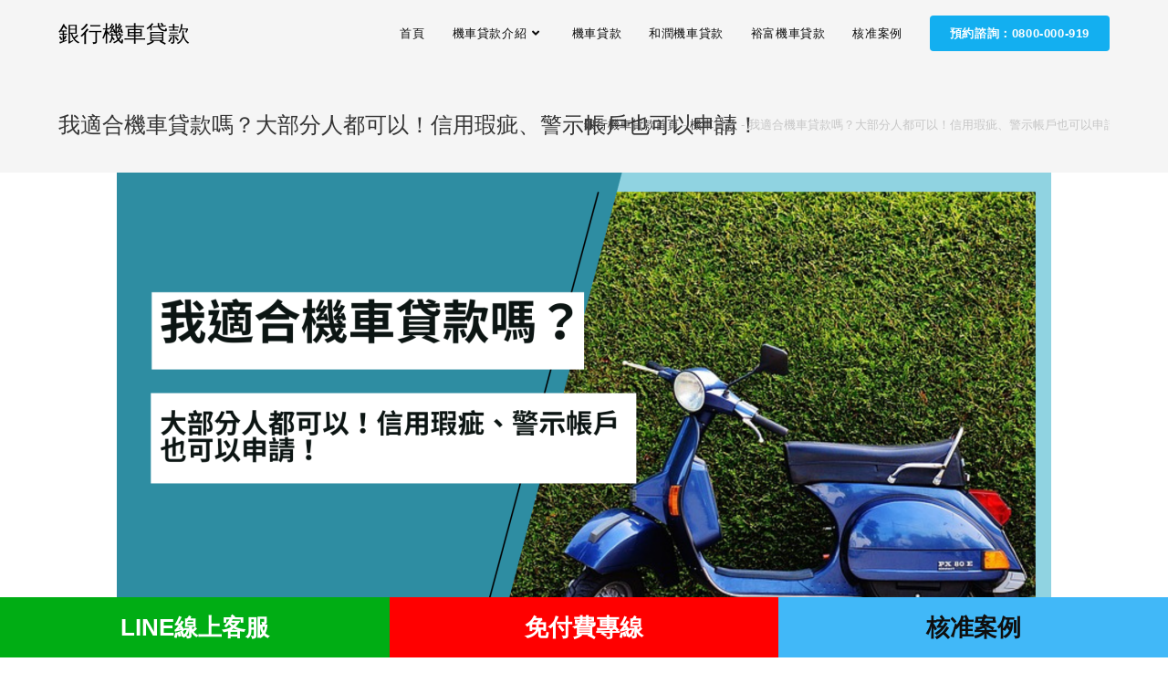

--- FILE ---
content_type: text/html; charset=UTF-8
request_url: https://motor0800.com/%E6%88%91%E9%81%A9%E5%90%88%E6%A9%9F%E8%BB%8A%E8%B2%B8%E6%AC%BE%E5%97%8E/
body_size: 25076
content:
<!DOCTYPE html>
<html class="html" lang="zh-TW" prefix="og: https://ogp.me/ns#">
<head>
	<meta charset="UTF-8">
	<link rel="profile" href="https://gmpg.org/xfn/11">

	
<!-- Google Tag Manager for WordPress by gtm4wp.com -->
<script data-cfasync="false" data-pagespeed-no-defer>
	var gtm4wp_datalayer_name = "dataLayer";
	var dataLayer = dataLayer || [];
</script>
<!-- End Google Tag Manager for WordPress by gtm4wp.com --><!-- Jetpack Site Verification Tags -->
<meta name="google-site-verification" content="jNXfdIWPlO8-cSJs24E2L1TuJL35FnuNrdJa1PB5gHY" />
<meta name="viewport" content="width=device-width, initial-scale=1">
<!-- Search Engine Optimization by Rank Math - https://rankmath.com/ -->
<title>我適合機車貸款嗎？大部分人都可以！信用瑕疵、警示帳戶也可以申請！ - 銀行機車貸款</title>
<meta name="description" content="大部分人都可以申辦機車貸款！信用瑕疵、警示帳戶也可以申請！申請條件簡單，基本上只要持有機車就可以借貸，不管50cc、電動機車、重機、任何廠牌，都可以！"/>
<meta name="robots" content="follow, index, max-snippet:-1, max-video-preview:-1, max-image-preview:large"/>
<link rel="canonical" href="https://motor0800.com/1865/" />
<meta property="og:locale" content="zh_TW" />
<meta property="og:type" content="article" />
<meta property="og:title" content="我適合機車貸款嗎？大部分人都可以！信用瑕疵、警示帳戶也可以申請！ - 銀行機車貸款" />
<meta property="og:description" content="大部分人都可以申辦機車貸款！信用瑕疵、警示帳戶也可以申請！申請條件簡單，基本上只要持有機車就可以借貸，不管50cc、電動機車、重機、任何廠牌，都可以！" />
<meta property="og:url" content="https://motor0800.com/1865/" />
<meta property="og:site_name" content="銀行機車貸款" />
<meta property="article:tag" content="信用不良貸款" />
<meta property="article:tag" content="信用瑕疵" />
<meta property="article:tag" content="信用瑕疵 機車貸款" />
<meta property="article:tag" content="信用瑕疵可以貸款嗎" />
<meta property="article:tag" content="我適合機車貸款嗎" />
<meta property="article:tag" content="機車貸款" />
<meta property="article:tag" content="警示帳戶" />
<meta property="article:tag" content="警示帳戶 快速借錢" />
<meta property="article:tag" content="警示帳戶 融資" />
<meta property="article:tag" content="警示帳戶借貸" />
<meta property="article:tag" content="警示帳戶可以貸款嗎" />
<meta property="article:tag" content="警示帳戶可以辦貸款嗎" />
<meta property="article:tag" content="警示帳戶小額貸款" />
<meta property="article:tag" content="警示帳戶貸款" />
<meta property="article:tag" content="銀行機車貸款" />
<meta property="article:section" content="機車貸款" />
<meta property="og:updated_time" content="2023-04-14T23:36:44+08:00" />
<meta property="og:image" content="https://motor0800.com/wp-content/uploads/2021/05/5.png" />
<meta property="og:image:secure_url" content="https://motor0800.com/wp-content/uploads/2021/05/5.png" />
<meta property="og:image:width" content="1920" />
<meta property="og:image:height" content="1080" />
<meta property="og:image:alt" content="大部分人都可以！信用瑕疵、警示帳戶也可以申請！" />
<meta property="og:image:type" content="image/png" />
<meta property="article:published_time" content="2021-05-31T22:56:07+08:00" />
<meta property="article:modified_time" content="2023-04-14T23:36:44+08:00" />
<meta name="twitter:card" content="summary_large_image" />
<meta name="twitter:title" content="我適合機車貸款嗎？大部分人都可以！信用瑕疵、警示帳戶也可以申請！ - 銀行機車貸款" />
<meta name="twitter:description" content="大部分人都可以申辦機車貸款！信用瑕疵、警示帳戶也可以申請！申請條件簡單，基本上只要持有機車就可以借貸，不管50cc、電動機車、重機、任何廠牌，都可以！" />
<meta name="twitter:image" content="https://motor0800.com/wp-content/uploads/2021/05/5.png" />
<meta name="twitter:label1" content="Written by" />
<meta name="twitter:data1" content="andes" />
<meta name="twitter:label2" content="Time to read" />
<meta name="twitter:data2" content="1 minute" />
<script type="application/ld+json" class="rank-math-schema">{"@context":"https://schema.org","@graph":[{"@type":["Organization","Person"],"@id":"https://motor0800.com/#person","name":"ooii8929","url":"https://motor0800.com","logo":{"@type":"ImageObject","@id":"https://motor0800.com/#logo","url":"https://motor0800.com/wp-content/uploads/2021/07/\u622a\u5716-2021-07-14-\u4e0b\u53488.09.23.png","contentUrl":"https://motor0800.com/wp-content/uploads/2021/07/\u622a\u5716-2021-07-14-\u4e0b\u53488.09.23.png","caption":"ooii8929","inLanguage":"zh-TW","width":"664","height":"534"},"image":{"@id":"https://motor0800.com/#logo"}},{"@type":"WebSite","@id":"https://motor0800.com/#website","url":"https://motor0800.com","name":"ooii8929","publisher":{"@id":"https://motor0800.com/#person"},"inLanguage":"zh-TW"},{"@type":"ImageObject","@id":"https://motor0800.com/wp-content/uploads/2021/05/5.png","url":"https://motor0800.com/wp-content/uploads/2021/05/5.png","width":"1920","height":"1080","caption":"\u5927\u90e8\u5206\u4eba\u90fd\u53ef\u4ee5\uff01\u4fe1\u7528\u7455\u75b5\u3001\u8b66\u793a\u5e33\u6236\u4e5f\u53ef\u4ee5\u7533\u8acb\uff01","inLanguage":"zh-TW"},{"@type":"BreadcrumbList","@id":"https://motor0800.com/1865/#breadcrumb","itemListElement":[{"@type":"ListItem","position":"1","item":{"@id":"https://motor0800.com","name":"\u9280\u884c\u6a5f\u8eca\u8cb8\u6b3e\u9996\u9801"}},{"@type":"ListItem","position":"2","item":{"@id":"https://motor0800.com/%e6%a9%9f%e8%bb%8a%e8%b2%b8%e6%ac%be/","name":"\u6a5f\u8eca\u8cb8\u6b3e"}},{"@type":"ListItem","position":"3","item":{"@id":"https://motor0800.com/1865/","name":"\u6211\u9069\u5408\u6a5f\u8eca\u8cb8\u6b3e\u55ce\uff1f\u5927\u90e8\u5206\u4eba\u90fd\u53ef\u4ee5\uff01\u4fe1\u7528\u7455\u75b5\u3001\u8b66\u793a\u5e33\u6236\u4e5f\u53ef\u4ee5\u7533\u8acb\uff01"}}]},{"@type":["WebPage","FAQPage"],"@id":"https://motor0800.com/1865/#webpage","url":"https://motor0800.com/1865/","name":"\u6211\u9069\u5408\u6a5f\u8eca\u8cb8\u6b3e\u55ce\uff1f\u5927\u90e8\u5206\u4eba\u90fd\u53ef\u4ee5\uff01\u4fe1\u7528\u7455\u75b5\u3001\u8b66\u793a\u5e33\u6236\u4e5f\u53ef\u4ee5\u7533\u8acb\uff01 - \u9280\u884c\u6a5f\u8eca\u8cb8\u6b3e","datePublished":"2021-05-31T22:56:07+08:00","dateModified":"2023-04-14T23:36:44+08:00","isPartOf":{"@id":"https://motor0800.com/#website"},"primaryImageOfPage":{"@id":"https://motor0800.com/wp-content/uploads/2021/05/5.png"},"inLanguage":"zh-TW","breadcrumb":{"@id":"https://motor0800.com/1865/#breadcrumb"},"mainEntity":[{"@type":"Question","url":"https://motor0800.com/1865/#faq-question-1622468602617","name":"\u6211\u6709\u4fe1\u7528\u7455\u75b5\uff0c\u662f\u5426\u53ef\u4ee5\u63d0\u51fa\u7533\u8acb?","acceptedAnswer":{"@type":"Answer","text":"\u4fe1\u7528\u7455\u75b5\u6216\u5354\u5546\u4e2d\uff0c\u90fd\u53ef\u4ee5\u63d0\u51fa\u7533\u8acb\u3002"}},{"@type":"Question","url":"https://motor0800.com/1865/#faq-question-1622468642410","name":"\u6211\u7684\u5de5\u4f5c\u7684\u662f\u81ea\u7531\u696d\uff0c\u7121\u52de\u4fdd\u3001\u85aa\u8f49\u55ae\uff0c\u53ef\u4ee5\u7533\u8acb\u55ce?","acceptedAnswer":{"@type":"Answer","text":"\u53ef\u4ee5\u3002\u7121\u8ad6\u5728\u8077\u3001\u5f85\u696d\u3001\u8001\u95c6\u3001\u5bb6\u7ba1\u6216\u5b78\u751f\uff0c\u7686\u53ef\u63d0\u51fa\u7533\u8acb\uff01"}},{"@type":"Question","url":"https://motor0800.com/1865/#faq-question-1622468655904","name":"\u6211\u7684\u5de5\u4f5c\u7684\u662f\u81ea\u7531\u696d\uff0c\u7121\u52de\u4fdd\u3001\u85aa\u8f49\u55ae\uff0c\u53ef\u4ee5\u7533\u8acb\u55ce?","acceptedAnswer":{"@type":"Answer","text":"\u53ef\u4ee5\u3002\u7121\u8ad6\u5728\u8077\u3001\u5f85\u696d\u3001\u8001\u95c6\u3001\u5bb6\u7ba1\u6216\u5b78\u751f\uff0c\u7686\u53ef\u63d0\u51fa\u7533\u8acb\uff01"}},{"@type":"Question","url":"https://motor0800.com/1865/#faq-question-1622468723827","name":"\u8b66\u793a\u5e33\u6236\u8cb8\u6b3e\u8cb8\u5f97\u904e\u55ce\uff1f","acceptedAnswer":{"@type":"Answer","text":"\u7576\u7136\u53ef\u4ee5\uff0c\u8b66\u793a\u5e33\u6236\u9700\u63d0\u4f9b2\u7b49\u89aa\u5167\u89aa\u5c6c\u4efb\u4fdd\uff0c\u5728\u9032\u4ef6\u6642\u586b\u5beb\u540c\u610f\u66f8\uff0c\u5c31\u80fd\u64a5\u6b3e\u81f3\u4e8c\u7b49\u89aa\u4efb\u4fdd\u540d\u4e0b\u3002<br>"}},{"@type":"Question","url":"https://motor0800.com/1865/#faq-question-1622468728850","name":"\u6a5f\u8eca\u88ab\u8a2d\u5b9a\u9084\u53ef\u4ee5\u8cb8\u6b3e\u55ce\uff1f","acceptedAnswer":{"@type":"Answer","text":"\u53ef\u4ee5\u7684\uff0c\u5c08\u54e1\u6703\u5354\u52a9\u5148\u5c07\u6a5f\u8eca\u7d50\u6e05\u5f8c\uff0c\u518d\u8fa6\u7406\u6a5f\u8eca\u8cb8\u6b3e\u4f86\u89e3\u6c7a\u8cc7\u91d1\u554f\u984c\u3002<br>"}},{"@type":"Question","url":"https://motor0800.com/1865/#faq-question-1622468742201","name":"\u6a5f\u8eca\u8cb8\u6b3e\u7e73\u5b8c\u591a\u4e45\u53ef\u4ee5\u904e\u6236\uff1f","acceptedAnswer":{"@type":"Answer","text":"\u7576\u60a8\u7576\u8cb8\u6b3e\u7e73\u5b8c\uff0c\u9280\u884c\u6703\u5bc4\u66f8\u9762\u8cc7\u6599\uff08\u6e05\u511f\u8a3c\u660e\uff09\u7d66\u4f60\u53bb\u76e3\u7406\u7ad9\u8fa6\u7406\u89e3\u9664\u52d5\u4fdd\u8a2d\u5b9a\uff0c\u9019\u6642\u60a8\u5c31\u6709\u6b0a\u5c07\u8eca\u5b50\u904e\u6236\uff0c\u76e3\u7406\u7ad9\u6536\u4ef6\u5f8c\u7d043\u500b\u5de5\u4f5c\u5929\u5167\u5b8c\u6210\u5be9\u6838\u3002\u6b64\u5916\uff0c\u52d5\u4fdd\u662f\u6709\u671f\u9650\u7684\uff0c\u5982\u679c\u7e73\u5b8c\u8cb8\u6b3e\u6c92\u6709\u53bb\u89e3\u9664\uff0c\u671f\u9650\u5230\u4e86\u52d5\u4fdd\u4e5f\u6703\u81ea\u52d5\u89e3\u9664\u3002"}},{"@type":"Question","url":"https://motor0800.com/1865/#faq-question-1622468775660","name":"\u89e3\u9664\u6a5f\u8eca\u52d5\u4fdd\u8a2d\u5b9a\u4e00\u5b9a\u8981\u672c\u4eba\u53bb\u7533\u8acb\u55ce\uff1f","acceptedAnswer":{"@type":"Answer","text":"\u4e0d\u9700\u8981\uff0c\u53ef\u4ee5\u8acb\u4eba\u4ee3\u70ba\u8fa6\u7406\u3002\u5982\u679c\u662f\u4ee3\u8fa6\u89e3\u9664\u6a5f\u8eca\u52d5\u4fdd\u8a2d\u5b9a\uff0c\u9700\u8981\u651c\u5e36\u9280\u884c\u5bc4\u7684\u66f8\u9762\u8cc7\u6599\uff0c\u5305\u62ec\u6e05\u511f\u8b49\u660e\u3001\u724c\u7167\u767b\u8a18\u66f8\u3001\u8eca\u7c4d\u5370\u7ae0\u3001\u53ca\u4ee3\u8fa6\u4eba\u7684\u8b49\u4ef6\uff0c\u5373\u53ef\u4ee3\u8fa6\u3002"}}]},{"@type":"Person","@id":"https://motor0800.com/author/andes/","name":"andes","url":"https://motor0800.com/author/andes/","image":{"@type":"ImageObject","@id":"https://secure.gravatar.com/avatar/988d6a50e8940be1a6f0c211d06f2804?s=96&amp;d=mm&amp;r=g","url":"https://secure.gravatar.com/avatar/988d6a50e8940be1a6f0c211d06f2804?s=96&amp;d=mm&amp;r=g","caption":"andes","inLanguage":"zh-TW"}},{"@type":"BlogPosting","headline":"\u6211\u9069\u5408\u6a5f\u8eca\u8cb8\u6b3e\u55ce\uff1f\u5927\u90e8\u5206\u4eba\u90fd\u53ef\u4ee5\uff01\u4fe1\u7528\u7455\u75b5\u3001\u8b66\u793a\u5e33\u6236\u4e5f\u53ef\u4ee5\u7533\u8acb\uff01 - \u9280\u884c\u6a5f\u8eca\u8cb8\u6b3e","keywords":"\u6a5f\u8eca\u8cb8\u6b3e,\u4fe1\u7528\u7455\u75b5\u8eca\u8cb8,\u4fe1\u7528\u7455\u75b5\u8fa6\u8cb8\u6b3e,\u8b66\u793a\u5e33\u6236\u8fa6\u8cb8\u6b3e,\u8b66\u793a\u5e33\u6236\u8cb8\u6b3e","datePublished":"2021-05-31T22:56:07+08:00","dateModified":"2023-04-14T23:36:44+08:00","articleSection":"\u6a5f\u8eca\u8cb8\u6b3e","author":{"@id":"https://motor0800.com/author/andes/","name":"andes"},"publisher":{"@id":"https://motor0800.com/#person"},"description":"\u5927\u90e8\u5206\u4eba\u90fd\u53ef\u4ee5\u7533\u8fa6\u6a5f\u8eca\u8cb8\u6b3e\uff01\u4fe1\u7528\u7455\u75b5\u3001\u8b66\u793a\u5e33\u6236\u4e5f\u53ef\u4ee5\u7533\u8acb\uff01\u7533\u8acb\u689d\u4ef6\u7c21\u55ae\uff0c\u57fa\u672c\u4e0a\u53ea\u8981\u6301\u6709\u6a5f\u8eca\u5c31\u53ef\u4ee5\u501f\u8cb8\uff0c\u4e0d\u7ba150cc\u3001\u96fb\u52d5\u6a5f\u8eca\u3001\u91cd\u6a5f\u3001\u4efb\u4f55\u5ee0\u724c\uff0c\u90fd\u53ef\u4ee5\uff01","name":"\u6211\u9069\u5408\u6a5f\u8eca\u8cb8\u6b3e\u55ce\uff1f\u5927\u90e8\u5206\u4eba\u90fd\u53ef\u4ee5\uff01\u4fe1\u7528\u7455\u75b5\u3001\u8b66\u793a\u5e33\u6236\u4e5f\u53ef\u4ee5\u7533\u8acb\uff01 - \u9280\u884c\u6a5f\u8eca\u8cb8\u6b3e","@id":"https://motor0800.com/1865/#richSnippet","isPartOf":{"@id":"https://motor0800.com/1865/#webpage"},"image":{"@id":"https://motor0800.com/wp-content/uploads/2021/05/5.png"},"inLanguage":"zh-TW","mainEntityOfPage":{"@id":"https://motor0800.com/1865/#webpage"}}]}</script>
<!-- /Rank Math WordPress SEO plugin -->

<link rel='dns-prefetch' href='//stats.wp.com' />
<link rel="alternate" type="application/rss+xml" title="訂閱《銀行機車貸款》&raquo; 資訊提供" href="https://motor0800.com/feed/" />
<script type="text/javascript">
/* <![CDATA[ */
window._wpemojiSettings = {"baseUrl":"https:\/\/s.w.org\/images\/core\/emoji\/14.0.0\/72x72\/","ext":".png","svgUrl":"https:\/\/s.w.org\/images\/core\/emoji\/14.0.0\/svg\/","svgExt":".svg","source":{"concatemoji":"https:\/\/motor0800.com\/wp-includes\/js\/wp-emoji-release.min.js?ver=6.4.7"}};
/*! This file is auto-generated */
!function(i,n){var o,s,e;function c(e){try{var t={supportTests:e,timestamp:(new Date).valueOf()};sessionStorage.setItem(o,JSON.stringify(t))}catch(e){}}function p(e,t,n){e.clearRect(0,0,e.canvas.width,e.canvas.height),e.fillText(t,0,0);var t=new Uint32Array(e.getImageData(0,0,e.canvas.width,e.canvas.height).data),r=(e.clearRect(0,0,e.canvas.width,e.canvas.height),e.fillText(n,0,0),new Uint32Array(e.getImageData(0,0,e.canvas.width,e.canvas.height).data));return t.every(function(e,t){return e===r[t]})}function u(e,t,n){switch(t){case"flag":return n(e,"\ud83c\udff3\ufe0f\u200d\u26a7\ufe0f","\ud83c\udff3\ufe0f\u200b\u26a7\ufe0f")?!1:!n(e,"\ud83c\uddfa\ud83c\uddf3","\ud83c\uddfa\u200b\ud83c\uddf3")&&!n(e,"\ud83c\udff4\udb40\udc67\udb40\udc62\udb40\udc65\udb40\udc6e\udb40\udc67\udb40\udc7f","\ud83c\udff4\u200b\udb40\udc67\u200b\udb40\udc62\u200b\udb40\udc65\u200b\udb40\udc6e\u200b\udb40\udc67\u200b\udb40\udc7f");case"emoji":return!n(e,"\ud83e\udef1\ud83c\udffb\u200d\ud83e\udef2\ud83c\udfff","\ud83e\udef1\ud83c\udffb\u200b\ud83e\udef2\ud83c\udfff")}return!1}function f(e,t,n){var r="undefined"!=typeof WorkerGlobalScope&&self instanceof WorkerGlobalScope?new OffscreenCanvas(300,150):i.createElement("canvas"),a=r.getContext("2d",{willReadFrequently:!0}),o=(a.textBaseline="top",a.font="600 32px Arial",{});return e.forEach(function(e){o[e]=t(a,e,n)}),o}function t(e){var t=i.createElement("script");t.src=e,t.defer=!0,i.head.appendChild(t)}"undefined"!=typeof Promise&&(o="wpEmojiSettingsSupports",s=["flag","emoji"],n.supports={everything:!0,everythingExceptFlag:!0},e=new Promise(function(e){i.addEventListener("DOMContentLoaded",e,{once:!0})}),new Promise(function(t){var n=function(){try{var e=JSON.parse(sessionStorage.getItem(o));if("object"==typeof e&&"number"==typeof e.timestamp&&(new Date).valueOf()<e.timestamp+604800&&"object"==typeof e.supportTests)return e.supportTests}catch(e){}return null}();if(!n){if("undefined"!=typeof Worker&&"undefined"!=typeof OffscreenCanvas&&"undefined"!=typeof URL&&URL.createObjectURL&&"undefined"!=typeof Blob)try{var e="postMessage("+f.toString()+"("+[JSON.stringify(s),u.toString(),p.toString()].join(",")+"));",r=new Blob([e],{type:"text/javascript"}),a=new Worker(URL.createObjectURL(r),{name:"wpTestEmojiSupports"});return void(a.onmessage=function(e){c(n=e.data),a.terminate(),t(n)})}catch(e){}c(n=f(s,u,p))}t(n)}).then(function(e){for(var t in e)n.supports[t]=e[t],n.supports.everything=n.supports.everything&&n.supports[t],"flag"!==t&&(n.supports.everythingExceptFlag=n.supports.everythingExceptFlag&&n.supports[t]);n.supports.everythingExceptFlag=n.supports.everythingExceptFlag&&!n.supports.flag,n.DOMReady=!1,n.readyCallback=function(){n.DOMReady=!0}}).then(function(){return e}).then(function(){var e;n.supports.everything||(n.readyCallback(),(e=n.source||{}).concatemoji?t(e.concatemoji):e.wpemoji&&e.twemoji&&(t(e.twemoji),t(e.wpemoji)))}))}((window,document),window._wpemojiSettings);
/* ]]> */
</script>
<link rel='stylesheet' id='formidable-css' href='https://motor0800.com/wp-content/plugins/formidable/css/formidableforms.css?ver=726228' type='text/css' media='all' />
<style id='wp-emoji-styles-inline-css' type='text/css'>

	img.wp-smiley, img.emoji {
		display: inline !important;
		border: none !important;
		box-shadow: none !important;
		height: 1em !important;
		width: 1em !important;
		margin: 0 0.07em !important;
		vertical-align: -0.1em !important;
		background: none !important;
		padding: 0 !important;
	}
</style>
<link rel='stylesheet' id='wp-block-library-css' href='https://motor0800.com/wp-includes/css/dist/block-library/style.min.css?ver=6.4.7' type='text/css' media='all' />
<style id='wp-block-library-theme-inline-css' type='text/css'>
.wp-block-audio figcaption{color:#555;font-size:13px;text-align:center}.is-dark-theme .wp-block-audio figcaption{color:hsla(0,0%,100%,.65)}.wp-block-audio{margin:0 0 1em}.wp-block-code{border:1px solid #ccc;border-radius:4px;font-family:Menlo,Consolas,monaco,monospace;padding:.8em 1em}.wp-block-embed figcaption{color:#555;font-size:13px;text-align:center}.is-dark-theme .wp-block-embed figcaption{color:hsla(0,0%,100%,.65)}.wp-block-embed{margin:0 0 1em}.blocks-gallery-caption{color:#555;font-size:13px;text-align:center}.is-dark-theme .blocks-gallery-caption{color:hsla(0,0%,100%,.65)}.wp-block-image figcaption{color:#555;font-size:13px;text-align:center}.is-dark-theme .wp-block-image figcaption{color:hsla(0,0%,100%,.65)}.wp-block-image{margin:0 0 1em}.wp-block-pullquote{border-bottom:4px solid;border-top:4px solid;color:currentColor;margin-bottom:1.75em}.wp-block-pullquote cite,.wp-block-pullquote footer,.wp-block-pullquote__citation{color:currentColor;font-size:.8125em;font-style:normal;text-transform:uppercase}.wp-block-quote{border-left:.25em solid;margin:0 0 1.75em;padding-left:1em}.wp-block-quote cite,.wp-block-quote footer{color:currentColor;font-size:.8125em;font-style:normal;position:relative}.wp-block-quote.has-text-align-right{border-left:none;border-right:.25em solid;padding-left:0;padding-right:1em}.wp-block-quote.has-text-align-center{border:none;padding-left:0}.wp-block-quote.is-large,.wp-block-quote.is-style-large,.wp-block-quote.is-style-plain{border:none}.wp-block-search .wp-block-search__label{font-weight:700}.wp-block-search__button{border:1px solid #ccc;padding:.375em .625em}:where(.wp-block-group.has-background){padding:1.25em 2.375em}.wp-block-separator.has-css-opacity{opacity:.4}.wp-block-separator{border:none;border-bottom:2px solid;margin-left:auto;margin-right:auto}.wp-block-separator.has-alpha-channel-opacity{opacity:1}.wp-block-separator:not(.is-style-wide):not(.is-style-dots){width:100px}.wp-block-separator.has-background:not(.is-style-dots){border-bottom:none;height:1px}.wp-block-separator.has-background:not(.is-style-wide):not(.is-style-dots){height:2px}.wp-block-table{margin:0 0 1em}.wp-block-table td,.wp-block-table th{word-break:normal}.wp-block-table figcaption{color:#555;font-size:13px;text-align:center}.is-dark-theme .wp-block-table figcaption{color:hsla(0,0%,100%,.65)}.wp-block-video figcaption{color:#555;font-size:13px;text-align:center}.is-dark-theme .wp-block-video figcaption{color:hsla(0,0%,100%,.65)}.wp-block-video{margin:0 0 1em}.wp-block-template-part.has-background{margin-bottom:0;margin-top:0;padding:1.25em 2.375em}
</style>
<link rel='stylesheet' id='mediaelement-css' href='https://motor0800.com/wp-includes/js/mediaelement/mediaelementplayer-legacy.min.css?ver=4.2.17' type='text/css' media='all' />
<link rel='stylesheet' id='wp-mediaelement-css' href='https://motor0800.com/wp-includes/js/mediaelement/wp-mediaelement.min.css?ver=6.4.7' type='text/css' media='all' />
<style id='jetpack-sharing-buttons-style-inline-css' type='text/css'>
.jetpack-sharing-buttons__services-list{display:flex;flex-direction:row;flex-wrap:wrap;gap:0;list-style-type:none;margin:5px;padding:0}.jetpack-sharing-buttons__services-list.has-small-icon-size{font-size:12px}.jetpack-sharing-buttons__services-list.has-normal-icon-size{font-size:16px}.jetpack-sharing-buttons__services-list.has-large-icon-size{font-size:24px}.jetpack-sharing-buttons__services-list.has-huge-icon-size{font-size:36px}@media print{.jetpack-sharing-buttons__services-list{display:none!important}}.editor-styles-wrapper .wp-block-jetpack-sharing-buttons{gap:0;padding-inline-start:0}ul.jetpack-sharing-buttons__services-list.has-background{padding:1.25em 2.375em}
</style>
<style id='classic-theme-styles-inline-css' type='text/css'>
/*! This file is auto-generated */
.wp-block-button__link{color:#fff;background-color:#32373c;border-radius:9999px;box-shadow:none;text-decoration:none;padding:calc(.667em + 2px) calc(1.333em + 2px);font-size:1.125em}.wp-block-file__button{background:#32373c;color:#fff;text-decoration:none}
</style>
<style id='global-styles-inline-css' type='text/css'>
body{--wp--preset--color--black: #000000;--wp--preset--color--cyan-bluish-gray: #abb8c3;--wp--preset--color--white: #ffffff;--wp--preset--color--pale-pink: #f78da7;--wp--preset--color--vivid-red: #cf2e2e;--wp--preset--color--luminous-vivid-orange: #ff6900;--wp--preset--color--luminous-vivid-amber: #fcb900;--wp--preset--color--light-green-cyan: #7bdcb5;--wp--preset--color--vivid-green-cyan: #00d084;--wp--preset--color--pale-cyan-blue: #8ed1fc;--wp--preset--color--vivid-cyan-blue: #0693e3;--wp--preset--color--vivid-purple: #9b51e0;--wp--preset--gradient--vivid-cyan-blue-to-vivid-purple: linear-gradient(135deg,rgba(6,147,227,1) 0%,rgb(155,81,224) 100%);--wp--preset--gradient--light-green-cyan-to-vivid-green-cyan: linear-gradient(135deg,rgb(122,220,180) 0%,rgb(0,208,130) 100%);--wp--preset--gradient--luminous-vivid-amber-to-luminous-vivid-orange: linear-gradient(135deg,rgba(252,185,0,1) 0%,rgba(255,105,0,1) 100%);--wp--preset--gradient--luminous-vivid-orange-to-vivid-red: linear-gradient(135deg,rgba(255,105,0,1) 0%,rgb(207,46,46) 100%);--wp--preset--gradient--very-light-gray-to-cyan-bluish-gray: linear-gradient(135deg,rgb(238,238,238) 0%,rgb(169,184,195) 100%);--wp--preset--gradient--cool-to-warm-spectrum: linear-gradient(135deg,rgb(74,234,220) 0%,rgb(151,120,209) 20%,rgb(207,42,186) 40%,rgb(238,44,130) 60%,rgb(251,105,98) 80%,rgb(254,248,76) 100%);--wp--preset--gradient--blush-light-purple: linear-gradient(135deg,rgb(255,206,236) 0%,rgb(152,150,240) 100%);--wp--preset--gradient--blush-bordeaux: linear-gradient(135deg,rgb(254,205,165) 0%,rgb(254,45,45) 50%,rgb(107,0,62) 100%);--wp--preset--gradient--luminous-dusk: linear-gradient(135deg,rgb(255,203,112) 0%,rgb(199,81,192) 50%,rgb(65,88,208) 100%);--wp--preset--gradient--pale-ocean: linear-gradient(135deg,rgb(255,245,203) 0%,rgb(182,227,212) 50%,rgb(51,167,181) 100%);--wp--preset--gradient--electric-grass: linear-gradient(135deg,rgb(202,248,128) 0%,rgb(113,206,126) 100%);--wp--preset--gradient--midnight: linear-gradient(135deg,rgb(2,3,129) 0%,rgb(40,116,252) 100%);--wp--preset--font-size--small: 13px;--wp--preset--font-size--medium: 20px;--wp--preset--font-size--large: 36px;--wp--preset--font-size--x-large: 42px;--wp--preset--spacing--20: 0.44rem;--wp--preset--spacing--30: 0.67rem;--wp--preset--spacing--40: 1rem;--wp--preset--spacing--50: 1.5rem;--wp--preset--spacing--60: 2.25rem;--wp--preset--spacing--70: 3.38rem;--wp--preset--spacing--80: 5.06rem;--wp--preset--shadow--natural: 6px 6px 9px rgba(0, 0, 0, 0.2);--wp--preset--shadow--deep: 12px 12px 50px rgba(0, 0, 0, 0.4);--wp--preset--shadow--sharp: 6px 6px 0px rgba(0, 0, 0, 0.2);--wp--preset--shadow--outlined: 6px 6px 0px -3px rgba(255, 255, 255, 1), 6px 6px rgba(0, 0, 0, 1);--wp--preset--shadow--crisp: 6px 6px 0px rgba(0, 0, 0, 1);}:where(.is-layout-flex){gap: 0.5em;}:where(.is-layout-grid){gap: 0.5em;}body .is-layout-flow > .alignleft{float: left;margin-inline-start: 0;margin-inline-end: 2em;}body .is-layout-flow > .alignright{float: right;margin-inline-start: 2em;margin-inline-end: 0;}body .is-layout-flow > .aligncenter{margin-left: auto !important;margin-right: auto !important;}body .is-layout-constrained > .alignleft{float: left;margin-inline-start: 0;margin-inline-end: 2em;}body .is-layout-constrained > .alignright{float: right;margin-inline-start: 2em;margin-inline-end: 0;}body .is-layout-constrained > .aligncenter{margin-left: auto !important;margin-right: auto !important;}body .is-layout-constrained > :where(:not(.alignleft):not(.alignright):not(.alignfull)){max-width: var(--wp--style--global--content-size);margin-left: auto !important;margin-right: auto !important;}body .is-layout-constrained > .alignwide{max-width: var(--wp--style--global--wide-size);}body .is-layout-flex{display: flex;}body .is-layout-flex{flex-wrap: wrap;align-items: center;}body .is-layout-flex > *{margin: 0;}body .is-layout-grid{display: grid;}body .is-layout-grid > *{margin: 0;}:where(.wp-block-columns.is-layout-flex){gap: 2em;}:where(.wp-block-columns.is-layout-grid){gap: 2em;}:where(.wp-block-post-template.is-layout-flex){gap: 1.25em;}:where(.wp-block-post-template.is-layout-grid){gap: 1.25em;}.has-black-color{color: var(--wp--preset--color--black) !important;}.has-cyan-bluish-gray-color{color: var(--wp--preset--color--cyan-bluish-gray) !important;}.has-white-color{color: var(--wp--preset--color--white) !important;}.has-pale-pink-color{color: var(--wp--preset--color--pale-pink) !important;}.has-vivid-red-color{color: var(--wp--preset--color--vivid-red) !important;}.has-luminous-vivid-orange-color{color: var(--wp--preset--color--luminous-vivid-orange) !important;}.has-luminous-vivid-amber-color{color: var(--wp--preset--color--luminous-vivid-amber) !important;}.has-light-green-cyan-color{color: var(--wp--preset--color--light-green-cyan) !important;}.has-vivid-green-cyan-color{color: var(--wp--preset--color--vivid-green-cyan) !important;}.has-pale-cyan-blue-color{color: var(--wp--preset--color--pale-cyan-blue) !important;}.has-vivid-cyan-blue-color{color: var(--wp--preset--color--vivid-cyan-blue) !important;}.has-vivid-purple-color{color: var(--wp--preset--color--vivid-purple) !important;}.has-black-background-color{background-color: var(--wp--preset--color--black) !important;}.has-cyan-bluish-gray-background-color{background-color: var(--wp--preset--color--cyan-bluish-gray) !important;}.has-white-background-color{background-color: var(--wp--preset--color--white) !important;}.has-pale-pink-background-color{background-color: var(--wp--preset--color--pale-pink) !important;}.has-vivid-red-background-color{background-color: var(--wp--preset--color--vivid-red) !important;}.has-luminous-vivid-orange-background-color{background-color: var(--wp--preset--color--luminous-vivid-orange) !important;}.has-luminous-vivid-amber-background-color{background-color: var(--wp--preset--color--luminous-vivid-amber) !important;}.has-light-green-cyan-background-color{background-color: var(--wp--preset--color--light-green-cyan) !important;}.has-vivid-green-cyan-background-color{background-color: var(--wp--preset--color--vivid-green-cyan) !important;}.has-pale-cyan-blue-background-color{background-color: var(--wp--preset--color--pale-cyan-blue) !important;}.has-vivid-cyan-blue-background-color{background-color: var(--wp--preset--color--vivid-cyan-blue) !important;}.has-vivid-purple-background-color{background-color: var(--wp--preset--color--vivid-purple) !important;}.has-black-border-color{border-color: var(--wp--preset--color--black) !important;}.has-cyan-bluish-gray-border-color{border-color: var(--wp--preset--color--cyan-bluish-gray) !important;}.has-white-border-color{border-color: var(--wp--preset--color--white) !important;}.has-pale-pink-border-color{border-color: var(--wp--preset--color--pale-pink) !important;}.has-vivid-red-border-color{border-color: var(--wp--preset--color--vivid-red) !important;}.has-luminous-vivid-orange-border-color{border-color: var(--wp--preset--color--luminous-vivid-orange) !important;}.has-luminous-vivid-amber-border-color{border-color: var(--wp--preset--color--luminous-vivid-amber) !important;}.has-light-green-cyan-border-color{border-color: var(--wp--preset--color--light-green-cyan) !important;}.has-vivid-green-cyan-border-color{border-color: var(--wp--preset--color--vivid-green-cyan) !important;}.has-pale-cyan-blue-border-color{border-color: var(--wp--preset--color--pale-cyan-blue) !important;}.has-vivid-cyan-blue-border-color{border-color: var(--wp--preset--color--vivid-cyan-blue) !important;}.has-vivid-purple-border-color{border-color: var(--wp--preset--color--vivid-purple) !important;}.has-vivid-cyan-blue-to-vivid-purple-gradient-background{background: var(--wp--preset--gradient--vivid-cyan-blue-to-vivid-purple) !important;}.has-light-green-cyan-to-vivid-green-cyan-gradient-background{background: var(--wp--preset--gradient--light-green-cyan-to-vivid-green-cyan) !important;}.has-luminous-vivid-amber-to-luminous-vivid-orange-gradient-background{background: var(--wp--preset--gradient--luminous-vivid-amber-to-luminous-vivid-orange) !important;}.has-luminous-vivid-orange-to-vivid-red-gradient-background{background: var(--wp--preset--gradient--luminous-vivid-orange-to-vivid-red) !important;}.has-very-light-gray-to-cyan-bluish-gray-gradient-background{background: var(--wp--preset--gradient--very-light-gray-to-cyan-bluish-gray) !important;}.has-cool-to-warm-spectrum-gradient-background{background: var(--wp--preset--gradient--cool-to-warm-spectrum) !important;}.has-blush-light-purple-gradient-background{background: var(--wp--preset--gradient--blush-light-purple) !important;}.has-blush-bordeaux-gradient-background{background: var(--wp--preset--gradient--blush-bordeaux) !important;}.has-luminous-dusk-gradient-background{background: var(--wp--preset--gradient--luminous-dusk) !important;}.has-pale-ocean-gradient-background{background: var(--wp--preset--gradient--pale-ocean) !important;}.has-electric-grass-gradient-background{background: var(--wp--preset--gradient--electric-grass) !important;}.has-midnight-gradient-background{background: var(--wp--preset--gradient--midnight) !important;}.has-small-font-size{font-size: var(--wp--preset--font-size--small) !important;}.has-medium-font-size{font-size: var(--wp--preset--font-size--medium) !important;}.has-large-font-size{font-size: var(--wp--preset--font-size--large) !important;}.has-x-large-font-size{font-size: var(--wp--preset--font-size--x-large) !important;}
.wp-block-navigation a:where(:not(.wp-element-button)){color: inherit;}
:where(.wp-block-post-template.is-layout-flex){gap: 1.25em;}:where(.wp-block-post-template.is-layout-grid){gap: 1.25em;}
:where(.wp-block-columns.is-layout-flex){gap: 2em;}:where(.wp-block-columns.is-layout-grid){gap: 2em;}
.wp-block-pullquote{font-size: 1.5em;line-height: 1.6;}
</style>
<link rel='stylesheet' id='ez-icomoon-css' href='https://motor0800.com/wp-content/plugins/easy-table-of-contents/vendor/icomoon/style.min.css?ver=2.0.17' type='text/css' media='all' />
<link rel='stylesheet' id='ez-toc-css' href='https://motor0800.com/wp-content/plugins/easy-table-of-contents/assets/css/screen.min.css?ver=2.0.17' type='text/css' media='all' />
<style id='ez-toc-inline-css' type='text/css'>
div#ez-toc-container p.ez-toc-title {font-size: 130%;}div#ez-toc-container p.ez-toc-title {font-weight: 400;}div#ez-toc-container ul li {font-size: 110%;}
</style>
<link rel='stylesheet' id='font-awesome-css' href='https://motor0800.com/wp-content/themes/oceanwp/assets/fonts/fontawesome/css/all.min.css?ver=5.15.1' type='text/css' media='all' />
<link rel='stylesheet' id='simple-line-icons-css' href='https://motor0800.com/wp-content/themes/oceanwp/assets/css/third/simple-line-icons.min.css?ver=2.4.0' type='text/css' media='all' />
<link rel='stylesheet' id='oceanwp-style-css' href='https://motor0800.com/wp-content/themes/oceanwp/assets/css/style.min.css?ver=3.0.1' type='text/css' media='all' />
<link rel='stylesheet' id='elementor-icons-css' href='https://motor0800.com/wp-content/plugins/elementor/assets/lib/eicons/css/elementor-icons.min.css?ver=5.12.0' type='text/css' media='all' />
<link rel='stylesheet' id='elementor-frontend-legacy-css' href='https://motor0800.com/wp-content/plugins/elementor/assets/css/frontend-legacy.min.css?ver=3.3.1' type='text/css' media='all' />
<link rel='stylesheet' id='elementor-frontend-css' href='https://motor0800.com/wp-content/plugins/elementor/assets/css/frontend.min.css?ver=3.3.1' type='text/css' media='all' />
<style id='elementor-frontend-inline-css' type='text/css'>
@font-face{font-family:eicons;src:url(https://motor0800.com/wp-content/plugins/elementor/assets/lib/eicons/fonts/eicons.eot?5.10.0);src:url(https://motor0800.com/wp-content/plugins/elementor/assets/lib/eicons/fonts/eicons.eot?5.10.0#iefix) format("embedded-opentype"),url(https://motor0800.com/wp-content/plugins/elementor/assets/lib/eicons/fonts/eicons.woff2?5.10.0) format("woff2"),url(https://motor0800.com/wp-content/plugins/elementor/assets/lib/eicons/fonts/eicons.woff?5.10.0) format("woff"),url(https://motor0800.com/wp-content/plugins/elementor/assets/lib/eicons/fonts/eicons.ttf?5.10.0) format("truetype"),url(https://motor0800.com/wp-content/plugins/elementor/assets/lib/eicons/fonts/eicons.svg?5.10.0#eicon) format("svg");font-weight:400;font-style:normal}
</style>
<link rel='stylesheet' id='elementor-post-837-css' href='https://motor0800.com/wp-content/uploads/elementor/css/post-837.css?ver=1681251578' type='text/css' media='all' />
<link rel='stylesheet' id='elementor-pro-css' href='https://motor0800.com/wp-content/plugins/elementor-pro/assets/css/frontend.min.css?ver=3.3.1' type='text/css' media='all' />
<link rel='stylesheet' id='elementor-post-1386-css' href='https://motor0800.com/wp-content/uploads/elementor/css/post-1386.css?ver=1681251578' type='text/css' media='all' />
<link rel='stylesheet' id='oe-widgets-style-css' href='https://motor0800.com/wp-content/plugins/ocean-extra/assets/css/widgets.css?ver=6.4.7' type='text/css' media='all' />
<link rel='stylesheet' id='osh-styles-css' href='https://motor0800.com/wp-content/plugins/ocean-sticky-header/assets/css/style.min.css?ver=6.4.7' type='text/css' media='all' />
<link rel='stylesheet' id='google-fonts-1-css' href='https://fonts.googleapis.com/css?family=Roboto%3A100%2C100italic%2C200%2C200italic%2C300%2C300italic%2C400%2C400italic%2C500%2C500italic%2C600%2C600italic%2C700%2C700italic%2C800%2C800italic%2C900%2C900italic%7CRoboto+Slab%3A100%2C100italic%2C200%2C200italic%2C300%2C300italic%2C400%2C400italic%2C500%2C500italic%2C600%2C600italic%2C700%2C700italic%2C800%2C800italic%2C900%2C900italic&#038;display=block&#038;ver=6.4.7' type='text/css' media='all' />
<script type="text/javascript" src="https://motor0800.com/wp-includes/js/jquery/jquery.min.js?ver=3.7.1" id="jquery-core-js"></script>
<script type="text/javascript" src="https://motor0800.com/wp-includes/js/jquery/jquery-migrate.min.js?ver=3.4.1" id="jquery-migrate-js"></script>
<link rel="https://api.w.org/" href="https://motor0800.com/wp-json/" /><link rel="alternate" type="application/json" href="https://motor0800.com/wp-json/wp/v2/posts/1865" /><link rel="EditURI" type="application/rsd+xml" title="RSD" href="https://motor0800.com/xmlrpc.php?rsd" />
<meta name="generator" content="WordPress 6.4.7" />
<link rel='shortlink' href='https://motor0800.com/?p=1865' />
<link rel="alternate" type="application/json+oembed" href="https://motor0800.com/wp-json/oembed/1.0/embed?url=https%3A%2F%2Fmotor0800.com%2F1865%2F" />
<link rel="alternate" type="text/xml+oembed" href="https://motor0800.com/wp-json/oembed/1.0/embed?url=https%3A%2F%2Fmotor0800.com%2F1865%2F&#038;format=xml" />
<!-- HFCM by 99 Robots - Snippet # 1: GA-基底程式碼 -->
<!-- Global site tag (gtag.js) - Google Analytics -->
<script async src="https://www.googletagmanager.com/gtag/js?id=UA-127954463-3"></script>
<script>
  window.dataLayer = window.dataLayer || [];
  function gtag(){dataLayer.push(arguments);}
  gtag('js', new Date());

  gtag('config', 'UA-127954463-3');
</script>
<!-- /end HFCM by 99 Robots -->
	<style>img#wpstats{display:none}</style>
		
<!-- Google Tag Manager for WordPress by gtm4wp.com -->
<!-- GTM Container placement set to footer -->
<script data-cfasync="false" data-pagespeed-no-defer>
	var dataLayer_content = {"pagePostType":"post","pagePostType2":"single-post","pageCategory":["%e6%a9%9f%e8%bb%8a%e8%b2%b8%e6%ac%be"],"pageAttributes":["%e4%bf%a1%e7%94%a8%e4%b8%8d%e8%89%af%e8%b2%b8%e6%ac%be","%e4%bf%a1%e7%94%a8%e7%91%95%e7%96%b5","%e4%bf%a1%e7%94%a8%e7%91%95%e7%96%b5-%e6%a9%9f%e8%bb%8a%e8%b2%b8%e6%ac%be","%e4%bf%a1%e7%94%a8%e7%91%95%e7%96%b5%e5%8f%af%e4%bb%a5%e8%b2%b8%e6%ac%be%e5%97%8e","%e6%88%91%e9%81%a9%e5%90%88%e6%a9%9f%e8%bb%8a%e8%b2%b8%e6%ac%be%e5%97%8e","%e6%a9%9f%e8%bb%8a%e8%b2%b8%e6%ac%be","%e8%ad%a6%e7%a4%ba%e5%b8%b3%e6%88%b6","%e8%ad%a6%e7%a4%ba%e5%b8%b3%e6%88%b6-%e5%bf%ab%e9%80%9f%e5%80%9f%e9%8c%a2","%e8%ad%a6%e7%a4%ba%e5%b8%b3%e6%88%b6-%e8%9e%8d%e8%b3%87","%e8%ad%a6%e7%a4%ba%e5%b8%b3%e6%88%b6%e5%80%9f%e8%b2%b8","%e8%ad%a6%e7%a4%ba%e5%b8%b3%e6%88%b6%e5%8f%af%e4%bb%a5%e8%b2%b8%e6%ac%be%e5%97%8e","%e8%ad%a6%e7%a4%ba%e5%b8%b3%e6%88%b6%e5%8f%af%e4%bb%a5%e8%be%a6%e8%b2%b8%e6%ac%be%e5%97%8e","%e8%ad%a6%e7%a4%ba%e5%b8%b3%e6%88%b6%e5%b0%8f%e9%a1%8d%e8%b2%b8%e6%ac%be","%e8%ad%a6%e7%a4%ba%e5%b8%b3%e6%88%b6%e8%b2%b8%e6%ac%be","%e9%8a%80%e8%a1%8c%e6%a9%9f%e8%bb%8a%e8%b2%b8%e6%ac%be"],"pagePostAuthor":"andes"};
	dataLayer.push( dataLayer_content );
</script>
<script data-cfasync="false" data-pagespeed-no-defer>
(function(w,d,s,l,i){w[l]=w[l]||[];w[l].push({'gtm.start':
new Date().getTime(),event:'gtm.js'});var f=d.getElementsByTagName(s)[0],
j=d.createElement(s),dl=l!='dataLayer'?'&l='+l:'';j.async=true;j.src=
'//www.googletagmanager.com/gtm.js?id='+i+dl;f.parentNode.insertBefore(j,f);
})(window,document,'script','dataLayer','GTM-TQXTHW2');
</script>
<!-- End Google Tag Manager for WordPress by gtm4wp.com --><link rel="icon" href="https://motor0800.com/wp-content/uploads/2020/11/cropped-機車貸LOGO-02-32x32.png" sizes="32x32" />
<link rel="icon" href="https://motor0800.com/wp-content/uploads/2020/11/cropped-機車貸LOGO-02-192x192.png" sizes="192x192" />
<link rel="apple-touch-icon" href="https://motor0800.com/wp-content/uploads/2020/11/cropped-機車貸LOGO-02-180x180.png" />
<meta name="msapplication-TileImage" content="https://motor0800.com/wp-content/uploads/2020/11/cropped-機車貸LOGO-02-270x270.png" />
		<style type="text/css" id="wp-custom-css">
			.site-logo-text{color:black !important}		</style>
		<!-- OceanWP CSS -->
<style type="text/css">
/* General CSS */#main #content-wrap,.separate-layout #main #content-wrap{padding-top:30px;padding-bottom:30px}/* Header CSS */#site-header.has-header-media .overlay-header-media{background-color:rgba(0,0,0,0.5)}#site-logo #site-logo-inner a img,#site-header.center-header #site-navigation-wrap .middle-site-logo a img{max-width:122px}#site-logo a.site-logo-text{color:#ffffff}#site-navigation-wrap .dropdown-menu >li >a,.oceanwp-mobile-menu-icon a,#searchform-header-replace-close{color:#0a0a0a}#site-navigation-wrap .dropdown-menu >li >a .owp-icon use,.oceanwp-mobile-menu-icon a .owp-icon use,#searchform-header-replace-close .owp-icon use{stroke:#0a0a0a}.dropdown-menu ul li a.menu-link{color:#0a0a0a}.dropdown-menu ul li a.menu-link .owp-icon use{stroke:#0a0a0a}/* Sticky Header CSS */.is-sticky #site-navigation-wrap .dropdown-menu >li >a,.is-sticky .oceanwp-mobile-menu-icon a,.is-sticky #searchform-header-replace-close{color:#1c1c1c}/* Typography CSS */body{font-size:16px;color:#595959}h2{font-size:2em}
</style></head>

<body class="post-template-default page page-id-1865 wp-embed-responsive oceanwp-theme dropdown-mobile has-transparent-header no-header-border default-breakpoint content-full-screen post-in-category-%e6%a9%9f%e8%bb%8a%e8%b2%b8%e6%ac%be has-breadcrumbs has-blog-grid elementor-default elementor-kit-837" itemscope="itemscope" itemtype="https://schema.org/Article">

	
	
	<div id="outer-wrap" class="site clr">

		<a class="skip-link screen-reader-text" href="#main">Skip to content</a>

		
		<div id="wrap" class="clr">

			
				<div id="transparent-header-wrap" class="clr">
	
<header id="site-header" class="transparent-header clr fixed-scroll shrink-header up-effect" data-height="54" itemscope="itemscope" itemtype="https://schema.org/WPHeader" role="banner">

	
					
			<div id="site-header-inner" class="clr container">

				
				

<div id="site-logo" class="clr" itemscope itemtype="https://schema.org/Brand" >

	
	<div id="site-logo-inner" class="clr">

						<a href="https://motor0800.com/" rel="home" class="site-title site-logo-text" >銀行機車貸款</a>
				
	</div><!-- #site-logo-inner -->

	
	
</div><!-- #site-logo -->

			<div id="site-navigation-wrap" class="clr">
			
			
			
			<nav id="site-navigation" class="navigation main-navigation clr" itemscope="itemscope" itemtype="https://schema.org/SiteNavigationElement" role="navigation" >

				<ul id="menu-main-menu" class="main-menu dropdown-menu sf-menu"><li id="menu-item-1495" class="menu-item menu-item-type-custom menu-item-object-custom menu-item-home menu-item-1495"><a href="https://motor0800.com/" class="menu-link"><span class="text-wrap">首頁</span></a></li><li id="menu-item-1222" class="menu-item menu-item-type-custom menu-item-object-custom menu-item-has-children dropdown menu-item-1222"><a href="/" class="menu-link"><span class="text-wrap">機車貸款介紹<i class="nav-arrow fa fa-angle-down" aria-hidden="true" role="img"></i></span></a>
<ul class="sub-menu">
	<li id="menu-item-1496" class="menu-item menu-item-type-custom menu-item-object-custom menu-item-home menu-item-1496"><a href="https://motor0800.com/#flow" class="menu-link"><span class="text-wrap">機車貸款流程</span></a></li>	<li id="menu-item-1497" class="menu-item menu-item-type-custom menu-item-object-custom menu-item-home menu-item-1497"><a href="https://motor0800.com/#dental_service" class="menu-link"><span class="text-wrap">機車貸款利率</span></a></li>	<li id="menu-item-1225" class="menu-item menu-item-type-custom menu-item-object-custom menu-item-home menu-item-1225"><a href="https://motor0800.com/#range" class="menu-link"><span class="text-wrap">機車貸款額度</span></a></li>	<li id="menu-item-1226" class="menu-item menu-item-type-custom menu-item-object-custom menu-item-home menu-item-1226"><a href="https://motor0800.com/#pay" class="menu-link"><span class="text-wrap">機車貸款還款</span></a></li>	<li id="menu-item-1227" class="menu-item menu-item-type-custom menu-item-object-custom menu-item-home menu-item-1227"><a href="https://motor0800.com/#addloan" class="menu-link"><span class="text-wrap">機車貸款增貸</span></a></li>	<li id="menu-item-1228" class="menu-item menu-item-type-custom menu-item-object-custom menu-item-home menu-item-1228"><a href="https://motor0800.com/#date-loan" class="menu-link"><span class="text-wrap">機車貸款遲繳</span></a></li></ul>
</li><li id="menu-item-1569" class="menu-item menu-item-type-post_type menu-item-object-post menu-item-1569"><a href="https://motor0800.com/1566/" class="menu-link"><span class="text-wrap">機車貸款</span></a></li><li id="menu-item-1570" class="menu-item menu-item-type-post_type menu-item-object-post menu-item-1570"><a href="https://motor0800.com/1564/" class="menu-link"><span class="text-wrap">和潤機車貸款</span></a></li><li id="menu-item-1571" class="menu-item menu-item-type-post_type menu-item-object-post menu-item-1571"><a href="https://motor0800.com/1562/" class="menu-link"><span class="text-wrap">裕富機車貸款</span></a></li><li id="menu-item-1460" class="menu-item menu-item-type-taxonomy menu-item-object-category menu-item-1460"><a href="https://motor0800.com/%e6%a9%9f%e8%bb%8a%e8%b2%b8%e6%ac%be%e6%a1%88%e4%be%8b/" class="menu-link"><span class="text-wrap">核准案例</span></a></li><li id="menu-item-1217" class="btn menu-item menu-item-type-custom menu-item-object-custom menu-item-1217"><a href="tel:0800000919" class="menu-link"><span class="text-wrap">預約諮詢：0800-000-919</span></a></li></ul>
			</nav><!-- #site-navigation -->

			
			
					</div><!-- #site-navigation-wrap -->
			
		
	
				
	
	<div class="oceanwp-mobile-menu-icon clr mobile-right">

		
		
		
		<a href="javascript:void(0)" class="mobile-menu"  aria-label="Mobile Menu">
							<i class="fa fa-bars" aria-hidden="true"></i>
								<span class="oceanwp-text">Menu</span>
				<span class="oceanwp-close-text">Close</span>
						</a>

		
		
		
	</div><!-- #oceanwp-mobile-menu-navbar -->

	


			</div><!-- #site-header-inner -->

			
<div id="mobile-dropdown" class="clr" >

	<nav class="clr" itemscope="itemscope" itemtype="https://schema.org/SiteNavigationElement">

		<ul id="menu-main-menu-1" class="menu"><li class="menu-item menu-item-type-custom menu-item-object-custom menu-item-home menu-item-1495"><a href="https://motor0800.com/">首頁</a></li>
<li class="menu-item menu-item-type-custom menu-item-object-custom menu-item-has-children menu-item-1222"><a href="/">機車貸款介紹</a>
<ul class="sub-menu">
	<li class="menu-item menu-item-type-custom menu-item-object-custom menu-item-home menu-item-1496"><a href="https://motor0800.com/#flow">機車貸款流程</a></li>
	<li class="menu-item menu-item-type-custom menu-item-object-custom menu-item-home menu-item-1497"><a href="https://motor0800.com/#dental_service">機車貸款利率</a></li>
	<li class="menu-item menu-item-type-custom menu-item-object-custom menu-item-home menu-item-1225"><a href="https://motor0800.com/#range">機車貸款額度</a></li>
	<li class="menu-item menu-item-type-custom menu-item-object-custom menu-item-home menu-item-1226"><a href="https://motor0800.com/#pay">機車貸款還款</a></li>
	<li class="menu-item menu-item-type-custom menu-item-object-custom menu-item-home menu-item-1227"><a href="https://motor0800.com/#addloan">機車貸款增貸</a></li>
	<li class="menu-item menu-item-type-custom menu-item-object-custom menu-item-home menu-item-1228"><a href="https://motor0800.com/#date-loan">機車貸款遲繳</a></li>
</ul>
</li>
<li class="menu-item menu-item-type-post_type menu-item-object-post menu-item-1569"><a href="https://motor0800.com/1566/">機車貸款</a></li>
<li class="menu-item menu-item-type-post_type menu-item-object-post menu-item-1570"><a href="https://motor0800.com/1564/">和潤機車貸款</a></li>
<li class="menu-item menu-item-type-post_type menu-item-object-post menu-item-1571"><a href="https://motor0800.com/1562/">裕富機車貸款</a></li>
<li class="menu-item menu-item-type-taxonomy menu-item-object-category menu-item-1460"><a href="https://motor0800.com/%e6%a9%9f%e8%bb%8a%e8%b2%b8%e6%ac%be%e6%a1%88%e4%be%8b/">核准案例</a></li>
<li class="btn menu-item menu-item-type-custom menu-item-object-custom menu-item-1217"><a href="tel:0800000919">預約諮詢：0800-000-919</a></li>
</ul>
<div id="mobile-menu-search" class="clr">
	<form aria-label="Search this website" method="get" action="https://motor0800.com/" class="mobile-searchform" role="search">
		<input aria-label="Insert search query" value="" class="field" id="ocean-mobile-search-1" type="search" name="s" autocomplete="off" placeholder="Search" />
		<button aria-label="Submit search" type="submit" class="searchform-submit">
			<i class=" icon-magnifier" aria-hidden="true" role="img"></i>		</button>
					</form>
</div><!-- .mobile-menu-search -->

	</nav>

</div>

			
			
		
		
</header><!-- #site-header -->

	</div>
	
			
			<main id="main" class="site-main clr"  role="main">

				

<header class="page-header">

	
	<div class="container clr page-header-inner">

		
			<h1 class="page-header-title clr" itemprop="headline">我適合機車貸款嗎？大部分人都可以！信用瑕疵、警示帳戶也可以申請！</h1>

			
		
		<div class="site-breadcrumbs clr"><a href="https://motor0800.com">銀行機車貸款首頁</a><span class="separator"> - </span><a href="https://motor0800.com/%e6%a9%9f%e8%bb%8a%e8%b2%b8%e6%ac%be/">機車貸款</a><span class="separator"> - </span><span class="last">我適合機車貸款嗎？大部分人都可以！信用瑕疵、警示帳戶也可以申請！</span></div>
	</div><!-- .page-header-inner -->

	
	
</header><!-- .page-header -->


	
	<div id="content-wrap" class="container clr">

		
		<div id="primary" class="content-area clr">

			
			<div id="content" class="site-content clr">

				
				
<article class="single-page-article clr">

	
<div class="entry clr" itemprop="text">

	
	
<figure class="wp-block-image size-large"><img fetchpriority="high" decoding="async" width="1024" height="576" src="https://motor0800.com/wp-content/uploads/2021/05/4-1-1024x576.png" alt="大部分人都可以！信用瑕疵、警示帳戶也可以申請！" class="wp-image-1869" title="我適合機車貸款嗎？大部分人都可以！信用瑕疵、警示帳戶也可以申請！ 1" srcset="https://motor0800.com/wp-content/uploads/2021/05/4-1-1024x576.png 1024w, https://motor0800.com/wp-content/uploads/2021/05/4-1-300x169.png 300w, https://motor0800.com/wp-content/uploads/2021/05/4-1-768x432.png 768w, https://motor0800.com/wp-content/uploads/2021/05/4-1-1536x864.png 1536w, https://motor0800.com/wp-content/uploads/2021/05/4-1.png 1920w" sizes="(max-width: 1024px) 100vw, 1024px" /><figcaption class="wp-element-caption">我適合機車貸款嗎？大部分人都可以！信用瑕疵、警示帳戶也可以申請！</figcaption></figure>



<h2 class="wp-block-heading"><span class="ez-toc-section" id="%E4%BB%80%E9%BA%BC%E6%98%AF%E6%A9%9F%E8%BB%8A%E8%B2%B8%E6%AC%BE%EF%BC%9F"></span><strong>什麼是機車貸款？</strong><span class="ez-toc-section-end"></span></h2><div id="ez-toc-container" class="ez-toc-v2_0_17 counter-hierarchy counter-decimal ez-toc-light-blue">
<div class="ez-toc-title-container">
<p class="ez-toc-title">內容目錄</p>
<span class="ez-toc-title-toggle"><a class="ez-toc-pull-right ez-toc-btn ez-toc-btn-xs ez-toc-btn-default ez-toc-toggle" style="display: none;"><i class="ez-toc-glyphicon ez-toc-icon-toggle"></i></a></span></div>
<nav><ul class="ez-toc-list ez-toc-list-level-1"><li class="ez-toc-page-1 ez-toc-heading-level-2"><a class="ez-toc-link ez-toc-heading-1" href="#%E4%BB%80%E9%BA%BC%E6%98%AF%E6%A9%9F%E8%BB%8A%E8%B2%B8%E6%AC%BE%EF%BC%9F" title="什麼是機車貸款？">什麼是機車貸款？</a></li><li class="ez-toc-page-1 ez-toc-heading-level-2"><a class="ez-toc-link ez-toc-heading-2" href="#%E7%82%BA%E4%BB%80%E9%BA%BC%E4%BD%A0%E8%A9%B2%E6%89%BE%E9%8A%80%E8%A1%8C%E6%A9%9F%E8%BB%8A%E8%B2%B8%E6%AC%BE%EF%BC%9F" title="為什麼你該找銀行機車貸款？">為什麼你該找銀行機車貸款？</a><ul class="ez-toc-list-level-3"><li class="ez-toc-heading-level-3"><a class="ez-toc-link ez-toc-heading-3" href="#%E9%8A%80%E8%A1%8C%E6%A9%9F%E8%BB%8A%E8%B2%B8%E6%AC%BE%E7%9A%84%E5%84%AA%E9%BB%9E%E6%9C%89%EF%BC%9A" title="銀行機車貸款的優點有：">銀行機車貸款的優點有：</a></li></ul></li><li class="ez-toc-page-1 ez-toc-heading-level-2"><a class="ez-toc-link ez-toc-heading-4" href="#%E6%88%91%E9%81%A9%E5%90%88%E6%A9%9F%E8%BB%8A%E8%B2%B8%E6%AC%BE%E5%97%8E%EF%BC%9F%E5%A4%A7%E9%83%A8%E5%88%86%E4%BA%BA%E9%83%BD%E9%81%A9%E5%90%88%EF%BC%81" title="我適合機車貸款嗎？大部分人都適合！">我適合機車貸款嗎？大部分人都適合！</a><ul class="ez-toc-list-level-3"><li class="ez-toc-heading-level-3"><a class="ez-toc-link ez-toc-heading-5" href="#%E4%BF%A1%E7%94%A8%E7%91%95%E7%96%B5%E3%80%81%E6%9C%89%E9%81%B2%E7%B9%B3%E7%B4%80%E9%8C%84_%E6%88%90%E5%8A%9F%E5%80%9F%E8%B2%B810%E8%90%AC%E5%85%83%EF%BC%81" title="信用瑕疵、有遲繳紀錄 成功借貸10萬元！">信用瑕疵、有遲繳紀錄 成功借貸10萬元！</a></li><li class="ez-toc-page-1 ez-toc-heading-level-3"><a class="ez-toc-link ez-toc-heading-6" href="#%E4%BF%A1%E7%94%A8%E5%8D%A1%E6%AC%A0%E8%B2%BB%E3%80%81%E7%84%A1%E5%8B%9E%E4%BF%9D_%E4%B8%80%E6%A8%A3%E5%8F%AF%E4%BB%A5%E8%BC%95%E9%AC%86%E7%94%B3%E8%BE%A6%E6%A9%9F%E8%BB%8A%E8%B2%B8%E6%AC%BE%EF%BC%81" title="信用卡欠費、無勞保 一樣可以輕鬆申辦機車貸款！">信用卡欠費、無勞保 一樣可以輕鬆申辦機車貸款！</a></li><li class="ez-toc-page-1 ez-toc-heading-level-3"><a class="ez-toc-link ez-toc-heading-7" href="#%E9%9A%94%E5%A4%A9%E7%AB%8B%E5%8D%B3%E5%80%9F%E8%B2%B820%E8%90%AC%EF%BC%81%E5%B9%AB%E5%8A%A9%E5%96%AE%E8%A6%AA%E5%AA%BD%E5%AA%BD%E5%BA%A6%E9%81%8E%E5%AE%B6%E5%BA%AD%E8%B2%A1%E5%8B%99%E5%9B%B0%E9%9B%A3" title="隔天立即借貸20萬！幫助單親媽媽度過家庭財務困難">隔天立即借貸20萬！幫助單親媽媽度過家庭財務困難</a></li></ul></li><li class="ez-toc-page-1 ez-toc-heading-level-2"><a class="ez-toc-link ez-toc-heading-8" href="#%E6%A9%9F%E8%BB%8A%E8%B2%B8%E6%AC%BEQ_A" title="機車貸款Q&amp;A">機車貸款Q&amp;A</a><ul class="ez-toc-list-level-3"><li class="ez-toc-heading-level-3"><a class="ez-toc-link ez-toc-heading-9" href="#%E6%88%91%E6%9C%89%E4%BF%A1%E7%94%A8%E7%91%95%E7%96%B5%EF%BC%8C%E6%98%AF%E5%90%A6%E5%8F%AF%E4%BB%A5%E6%8F%90%E5%87%BA%E7%94%B3%E8%AB%8B" title="我有信用瑕疵，是否可以提出申請?">我有信用瑕疵，是否可以提出申請?</a></li><li class="ez-toc-page-1 ez-toc-heading-level-3"><a class="ez-toc-link ez-toc-heading-10" href="#%E6%88%91%E7%9A%84%E5%B7%A5%E4%BD%9C%E7%9A%84%E6%98%AF%E8%87%AA%E7%94%B1%E6%A5%AD%EF%BC%8C%E7%84%A1%E5%8B%9E%E4%BF%9D%E3%80%81%E8%96%AA%E8%BD%89%E5%96%AE%EF%BC%8C%E5%8F%AF%E4%BB%A5%E7%94%B3%E8%AB%8B%E5%97%8E" title="我的工作的是自由業，無勞保、薪轉單，可以申請嗎?">我的工作的是自由業，無勞保、薪轉單，可以申請嗎?</a></li><li class="ez-toc-page-1 ez-toc-heading-level-3"><a class="ez-toc-link ez-toc-heading-11" href="#%E6%88%91%E7%9A%84%E5%B7%A5%E4%BD%9C%E7%9A%84%E6%98%AF%E8%87%AA%E7%94%B1%E6%A5%AD%EF%BC%8C%E7%84%A1%E5%8B%9E%E4%BF%9D%E3%80%81%E8%96%AA%E8%BD%89%E5%96%AE%EF%BC%8C%E5%8F%AF%E4%BB%A5%E7%94%B3%E8%AB%8B%E5%97%8E-2" title="我的工作的是自由業，無勞保、薪轉單，可以申請嗎?">我的工作的是自由業，無勞保、薪轉單，可以申請嗎?</a></li><li class="ez-toc-page-1 ez-toc-heading-level-3"><a class="ez-toc-link ez-toc-heading-12" href="#%E8%AD%A6%E7%A4%BA%E5%B8%B3%E6%88%B6%E8%B2%B8%E6%AC%BE%E8%B2%B8%E5%BE%97%E9%81%8E%E5%97%8E%EF%BC%9F" title="警示帳戶貸款貸得過嗎？">警示帳戶貸款貸得過嗎？</a></li><li class="ez-toc-page-1 ez-toc-heading-level-3"><a class="ez-toc-link ez-toc-heading-13" href="#%E6%A9%9F%E8%BB%8A%E8%A2%AB%E8%A8%AD%E5%AE%9A%E9%82%84%E5%8F%AF%E4%BB%A5%E8%B2%B8%E6%AC%BE%E5%97%8E%EF%BC%9F" title="機車被設定還可以貸款嗎？">機車被設定還可以貸款嗎？</a></li><li class="ez-toc-page-1 ez-toc-heading-level-3"><a class="ez-toc-link ez-toc-heading-14" href="#%E6%A9%9F%E8%BB%8A%E8%B2%B8%E6%AC%BE%E7%B9%B3%E5%AE%8C%E5%A4%9A%E4%B9%85%E5%8F%AF%E4%BB%A5%E9%81%8E%E6%88%B6%EF%BC%9F" title="機車貸款繳完多久可以過戶？">機車貸款繳完多久可以過戶？</a></li><li class="ez-toc-page-1 ez-toc-heading-level-3"><a class="ez-toc-link ez-toc-heading-15" href="#%E8%A7%A3%E9%99%A4%E6%A9%9F%E8%BB%8A%E5%8B%95%E4%BF%9D%E8%A8%AD%E5%AE%9A%E4%B8%80%E5%AE%9A%E8%A6%81%E6%9C%AC%E4%BA%BA%E5%8E%BB%E7%94%B3%E8%AB%8B%E5%97%8E%EF%BC%9F" title="解除機車動保設定一定要本人去申請嗎？">解除機車動保設定一定要本人去申請嗎？</a></li></ul></li></ul></nav></div>




<p>機車貸款就是將機車作為抵押品，向民間貸款公司或銀行申請借貸一筆資金，申請額度跟利率會根據機車條件、規格、申請人的信用與借貸公司規範而異。</p>



<p>民間非法機車貸款、詐騙猖獗，銀行機車貸款是您更可靠的選擇，我們絕對合法安全，且不須收取額外代辦費用。雖然銀行的核貸門檻會比民間高一點，但通常利率比較低，隱私也更有保障。</p>



<hr class="wp-block-separator has-css-opacity"/>



<h2 class="wp-block-heading"><span class="ez-toc-section" id="%E7%82%BA%E4%BB%80%E9%BA%BC%E4%BD%A0%E8%A9%B2%E6%89%BE%E9%8A%80%E8%A1%8C%E6%A9%9F%E8%BB%8A%E8%B2%B8%E6%AC%BE%EF%BC%9F"></span><strong>為什麼你該找銀行機車貸款？</strong><span class="ez-toc-section-end"></span></h2>



<h3 class="wp-block-heading"><span class="ez-toc-section" id="%E9%8A%80%E8%A1%8C%E6%A9%9F%E8%BB%8A%E8%B2%B8%E6%AC%BE%E7%9A%84%E5%84%AA%E9%BB%9E%E6%9C%89%EF%BC%9A"></span>銀行機車貸款的優點有：<span class="ez-toc-section-end"></span></h3>



<ol>
<li>申請條件簡單，基本上只要持有機車就可以借貸，不管是50cc、電動機車、重機、任何廠牌，都可以申請</li>



<li>核貸條件較寬鬆，信用小白（沒有<a href="https://www.jcic.org.tw/main_ch/List.aspx?uid=1556&amp;pid=1556" class="rank-math-link" target="_blank" rel="noopener">信用評分分數</a>）、信用有瑕疵也可以申辦</li>



<li>機車可以繼續使用，不需抵押或變賣機車就可以快速拿到資金</li>



<li>利率低，額度高</li>



<li>合法可靠，個資完全保密</li>



<li>快速撥款，最快當天就能拿到周轉資金</li>



<li>繳款方便，郵局、超商、銀行、ATM均可繳費</li>
</ol>



<p>所以，機車貸款適合所有<strong>持有機車、急需小額資金、或是信用有瑕疵</strong>的人，適用族群從學生、單親媽媽甚至到大老闆都有，銀行會依據您的自身狀況核貸金額與利息。</p>



<hr class="wp-block-separator has-css-opacity"/>



<h2 class="wp-block-heading"><span class="ez-toc-section" id="%E6%88%91%E9%81%A9%E5%90%88%E6%A9%9F%E8%BB%8A%E8%B2%B8%E6%AC%BE%E5%97%8E%EF%BC%9F%E5%A4%A7%E9%83%A8%E5%88%86%E4%BA%BA%E9%83%BD%E9%81%A9%E5%90%88%EF%BC%81"></span>我適合機車貸款嗎？大部分人都適合！<span class="ez-toc-section-end"></span></h2>



<h3 class="wp-block-heading"><span class="ez-toc-section" id="%E4%BF%A1%E7%94%A8%E7%91%95%E7%96%B5%E3%80%81%E6%9C%89%E9%81%B2%E7%B9%B3%E7%B4%80%E9%8C%84_%E6%88%90%E5%8A%9F%E5%80%9F%E8%B2%B810%E8%90%AC%E5%85%83%EF%BC%81"></span><strong>信用瑕疵、有遲繳紀錄 成功借貸10萬元！</strong><span class="ez-toc-section-end"></span></h3>



<figure class="wp-block-image size-large"><img decoding="async" width="1004" height="591" src="https://motor0800.com/wp-content/uploads/2021/05/4-2.png" alt="信用瑕疵、有遲繳紀錄 成功借貸10萬元！" class="wp-image-1872" title="我適合機車貸款嗎？大部分人都可以！信用瑕疵、警示帳戶也可以申請！ 2" srcset="https://motor0800.com/wp-content/uploads/2021/05/4-2.png 1004w, https://motor0800.com/wp-content/uploads/2021/05/4-2-300x177.png 300w, https://motor0800.com/wp-content/uploads/2021/05/4-2-768x452.png 768w" sizes="(max-width: 1004px) 100vw, 1004px" /><figcaption class="wp-element-caption">信用瑕疵、有遲繳紀錄 成功借貸機車貸款10萬元！</figcaption></figure>



<p>吳先生在自家魚塭養殖虱目魚，急需一筆資金購買魚苗，勞保保在漁會，先前已辦理魚會的貸款了，但因先前的貸款繳款紀錄不佳，有多次遲繳紀錄，所以銀行直接婉拒貸款申請。灰心之餘，吳先生上網爬文找到我司專員，經由專員了解案件困難所在之後，建議吳先生提供一位保人，最後由吳先生的媽媽擔任機車貸款的保人，成功協助吳先生申辦機車貸款10萬元，客戶非常感動跟滿意，不但申辦過程簡易，撥款又快速，也立即解決了吳先生資金周轉的問題。</p>



<h3 class="wp-block-heading"><span class="ez-toc-section" id="%E4%BF%A1%E7%94%A8%E5%8D%A1%E6%AC%A0%E8%B2%BB%E3%80%81%E7%84%A1%E5%8B%9E%E4%BF%9D_%E4%B8%80%E6%A8%A3%E5%8F%AF%E4%BB%A5%E8%BC%95%E9%AC%86%E7%94%B3%E8%BE%A6%E6%A9%9F%E8%BB%8A%E8%B2%B8%E6%AC%BE%EF%BC%81"></span><strong>信用卡欠費、無勞保 一樣可以輕鬆申辦機車貸款！</strong><span class="ez-toc-section-end"></span></h3>



<figure class="wp-block-image size-large"><img decoding="async" width="1004" height="591" src="https://motor0800.com/wp-content/uploads/2021/05/3-1.png" alt="我適合機車貸款嗎？信用卡欠費、無勞保 一樣可以！" class="wp-image-1870" title="我適合機車貸款嗎？大部分人都可以！信用瑕疵、警示帳戶也可以申請！ 3" srcset="https://motor0800.com/wp-content/uploads/2021/05/3-1.png 1004w, https://motor0800.com/wp-content/uploads/2021/05/3-1-300x177.png 300w, https://motor0800.com/wp-content/uploads/2021/05/3-1-768x452.png 768w" sizes="(max-width: 1004px) 100vw, 1004px" /><figcaption class="wp-element-caption">信用卡欠費、無勞保 一樣可以輕鬆申辦機車貸款！</figcaption></figure>



<p>徐小姐住在物價高的台北市，是名專業手沖咖啡師，夢想是開著小貨車四處賣手沖咖啡。徐小姐先前因為急需一筆小額資金，用貨車貸款短期分期10萬，幾個月還款下來，再加上咖啡貨車的開銷，讓徐小姐喘不過氣。原本想利用名下貨車再去貸款，但因徐小姐先前信用卡還有欠費近3-4萬，也無勞保，貸款申請都被銀行婉拒。</p>



<p>徐小姐名下還有一台機車，想用機車貸款一筆小額來付擔車貸跟信用卡，徐小姐輾轉找到我司的機車貸款專員，專員去了解徐小姐目前的情況，決定幫徐小姐申辦出一筆資金想徐小姐開銷可以減輕一點。專員幫徐小姐送件之後，很快的被通知申辦通過，專員第一時間通知徐小姐這個好消息，徐小姐非常開心，因為得到這筆小額資金，她也可以繼續經營手沖咖啡貨車了。</p>



<h3 class="wp-block-heading"><span class="ez-toc-section" id="%E9%9A%94%E5%A4%A9%E7%AB%8B%E5%8D%B3%E5%80%9F%E8%B2%B820%E8%90%AC%EF%BC%81%E5%B9%AB%E5%8A%A9%E5%96%AE%E8%A6%AA%E5%AA%BD%E5%AA%BD%E5%BA%A6%E9%81%8E%E5%AE%B6%E5%BA%AD%E8%B2%A1%E5%8B%99%E5%9B%B0%E9%9B%A3"></span><strong>隔天立即借貸20萬！幫助單親媽媽度過家庭財務困難</strong><span class="ez-toc-section-end"></span></h3>



<figure class="wp-block-image size-large"><img loading="lazy" decoding="async" width="1004" height="591" src="https://motor0800.com/wp-content/uploads/2021/05/2-1.png" alt="我適合機車貸款嗎？大部分人都可以！" class="wp-image-1871" title="我適合機車貸款嗎？大部分人都可以！信用瑕疵、警示帳戶也可以申請！ 4" srcset="https://motor0800.com/wp-content/uploads/2021/05/2-1.png 1004w, https://motor0800.com/wp-content/uploads/2021/05/2-1-300x177.png 300w, https://motor0800.com/wp-content/uploads/2021/05/2-1-768x452.png 768w" sizes="(max-width: 1004px) 100vw, 1004px" /><figcaption class="wp-element-caption">信用瑕疵、有遲繳紀錄 成功借貸10萬元！</figcaption></figure>



<p>住在新北的單親媽媽羅小姐目前在檳榔店打工，家裡有一位70幾歲的奶奶要照顧，家裏開銷都是由羅小姐一個人支撐。然而，羅小姐目前懷孕5個月，即將生下寶寶，檳榔攤工作無法再繼續了，之後家裡的開銷及小孩出生所花費將會有困難。在同事的推薦之下，羅小姐由官網聯繫了專員，專員發現羅小姊銀行存款都有穩定的收支紀錄，建議羅小姐提供近期銀行往存資料，立馬幫羅小姐申辦機車貸款。隔天專員就收到羅小姐申辦的機車貸款20萬借貸核准通知書了，羅小姐一家很高興家裡得開銷可以馬上得到減輕。</p>



<hr class="wp-block-separator has-css-opacity"/>



<h2 class="wp-block-heading"><span class="ez-toc-section" id="%E6%A9%9F%E8%BB%8A%E8%B2%B8%E6%AC%BEQ_A"></span><strong>機車貸款Q&amp;A</strong><span class="ez-toc-section-end"></span></h2>


<div id="rank-math-faq" class="rank-math-block">
<div class="rank-math-list ">
<div id="faq-question-1622468602617" class="rank-math-list-item">
<h3 class="rank-math-question "><span class="ez-toc-section" id="%E6%88%91%E6%9C%89%E4%BF%A1%E7%94%A8%E7%91%95%E7%96%B5%EF%BC%8C%E6%98%AF%E5%90%A6%E5%8F%AF%E4%BB%A5%E6%8F%90%E5%87%BA%E7%94%B3%E8%AB%8B"></span><strong>我有信用瑕疵，是否可以提出申請?</strong><span class="ez-toc-section-end"></span></h3>
<div class="rank-math-answer ">

<p>信用瑕疵或協商中，都可以提出申請。</p>

</div>
</div>
<div id="faq-question-1622468642410" class="rank-math-list-item">
<h3 class="rank-math-question "><span class="ez-toc-section" id="%E6%88%91%E7%9A%84%E5%B7%A5%E4%BD%9C%E7%9A%84%E6%98%AF%E8%87%AA%E7%94%B1%E6%A5%AD%EF%BC%8C%E7%84%A1%E5%8B%9E%E4%BF%9D%E3%80%81%E8%96%AA%E8%BD%89%E5%96%AE%EF%BC%8C%E5%8F%AF%E4%BB%A5%E7%94%B3%E8%AB%8B%E5%97%8E"></span><strong>我的工作的是自由業，無勞保、薪轉單，可以申請嗎?</strong><span class="ez-toc-section-end"></span></h3>
<div class="rank-math-answer ">

<p>可以。無論在職、待業、老闆、家管或學生，皆可提出申請！</p>

</div>
</div>
<div id="faq-question-1622468655904" class="rank-math-list-item">
<h3 class="rank-math-question "><span class="ez-toc-section" id="%E6%88%91%E7%9A%84%E5%B7%A5%E4%BD%9C%E7%9A%84%E6%98%AF%E8%87%AA%E7%94%B1%E6%A5%AD%EF%BC%8C%E7%84%A1%E5%8B%9E%E4%BF%9D%E3%80%81%E8%96%AA%E8%BD%89%E5%96%AE%EF%BC%8C%E5%8F%AF%E4%BB%A5%E7%94%B3%E8%AB%8B%E5%97%8E-2"></span><strong>我的工作的是自由業，無勞保、薪轉單，可以申請嗎?</strong><span class="ez-toc-section-end"></span></h3>
<div class="rank-math-answer ">

<p>可以。無論在職、待業、老闆、家管或學生，皆可提出申請！</p>

</div>
</div>
<div id="faq-question-1622468723827" class="rank-math-list-item">
<h3 class="rank-math-question "><span class="ez-toc-section" id="%E8%AD%A6%E7%A4%BA%E5%B8%B3%E6%88%B6%E8%B2%B8%E6%AC%BE%E8%B2%B8%E5%BE%97%E9%81%8E%E5%97%8E%EF%BC%9F"></span><strong>警示帳戶貸款貸得過嗎？</strong><span class="ez-toc-section-end"></span></h3>
<div class="rank-math-answer ">

<p>當然可以，警示帳戶需提供2等親內親屬任保，在進件時填寫同意書，就能撥款至二等親任保名下。</p>

</div>
</div>
<div id="faq-question-1622468728850" class="rank-math-list-item">
<h3 class="rank-math-question "><span class="ez-toc-section" id="%E6%A9%9F%E8%BB%8A%E8%A2%AB%E8%A8%AD%E5%AE%9A%E9%82%84%E5%8F%AF%E4%BB%A5%E8%B2%B8%E6%AC%BE%E5%97%8E%EF%BC%9F"></span><strong>機車被設定還可以貸款嗎？</strong><span class="ez-toc-section-end"></span></h3>
<div class="rank-math-answer ">

<p>可以的，專員會協助先將機車結清後，再辦理機車貸款來解決資金問題。</p>

</div>
</div>
<div id="faq-question-1622468742201" class="rank-math-list-item">
<h3 class="rank-math-question "><span class="ez-toc-section" id="%E6%A9%9F%E8%BB%8A%E8%B2%B8%E6%AC%BE%E7%B9%B3%E5%AE%8C%E5%A4%9A%E4%B9%85%E5%8F%AF%E4%BB%A5%E9%81%8E%E6%88%B6%EF%BC%9F"></span><strong>機車貸款繳完多久可以過戶？</strong><span class="ez-toc-section-end"></span></h3>
<div class="rank-math-answer ">

<p>當您當貸款繳完，銀行會寄書面資料（清償証明）給你去監理站辦理解除動保設定，這時您就有權將車子過戶，監理站收件後約3個工作天內完成審核。此外，動保是有期限的，如果繳完貸款沒有去解除，期限到了動保也會自動解除。</p>

</div>
</div>
<div id="faq-question-1622468775660" class="rank-math-list-item">
<h3 class="rank-math-question "><span class="ez-toc-section" id="%E8%A7%A3%E9%99%A4%E6%A9%9F%E8%BB%8A%E5%8B%95%E4%BF%9D%E8%A8%AD%E5%AE%9A%E4%B8%80%E5%AE%9A%E8%A6%81%E6%9C%AC%E4%BA%BA%E5%8E%BB%E7%94%B3%E8%AB%8B%E5%97%8E%EF%BC%9F"></span><strong>解除機車動保設定一定要本人去申請嗎？</strong><span class="ez-toc-section-end"></span></h3>
<div class="rank-math-answer ">

<p>不需要，可以請人代為辦理。如果是代辦解除機車動保設定，需要攜帶銀行寄的書面資料，包括清償證明、牌照登記書、車籍印章、及代辦人的證件，即可代辦。</p>

</div>
</div>
</div>
</div>


<p>延伸閱讀：</p>



<ul>
<li><a class="rank-math-link" href="https://motor0800.com/%e6%a9%9f%e8%bb%8a%e8%b2%b8%e6%ac%be%e6%a2%9d%e4%bb%b6%e5%88%a9%e6%81%af%e9%a1%8d%e5%ba%a6%e6%8e%a8%e8%96%a6%e9%80%9a%e9%80%9a%e9%83%bd%e6%9c%89/">機車貸款你想知道的，這1篇都有：條件、利息、額度、推薦，通通都有！</a></li>



<li><a class="rank-math-link" href="https://motor0800.com/%e6%a9%9f%e8%bb%8a%e5%80%9f%e8%b2%b8%e6%88%90%e5%8a%9f%e6%a1%88%e4%be%8b%e5%9c%8b%e7%87%9f%e4%bc%81%e6%a5%ad%e5%93%a1%e5%b7%a5/">機車借貸成功案例｜ 國營企業員工 利用機車貸款解套困境</a></li>



<li><a href="https://motor0800.com/wp-admin/post.php?post=1748&amp;action=edit">急借10萬｜黑手曾先生運用機車貸款，順利解急！</a></li>
</ul>



<blockquote class="wp-block-quote is-style-large">
<p><strong>若您需要機車貸款，歡迎聯繫我們的專員！</strong></p>



<p></p>



<p></p>
</blockquote>



<div class="wp-block-columns is-layout-flex wp-container-core-columns-layout-1 wp-block-columns-is-layout-flex">
<div class="wp-block-column is-layout-flow wp-block-column-is-layout-flow"><div class="wp-block-image">
<figure class="aligncenter size-full"><a href="https://line.me/R/ti/p/%40935nmedk" target="_blank" rel="noopener"><img loading="lazy" decoding="async" width="280" height="274" src="https://motor0800.com/wp-content/uploads/2021/08/螢幕快照-2021-08-06-下午4.26.20.png" alt="螢幕快照 2021 08 06 下午4.26.20" class="wp-image-2245" title="我適合機車貸款嗎？大部分人都可以！信用瑕疵、警示帳戶也可以申請！ 5"></a><figcaption class="wp-element-caption"><a href="https://line.me/R/ti/p/%40935nmedk" target="_blank" rel="noreferrer noopener">Line 線上諮詢</a></figcaption></figure></div></div>



<div class="wp-block-column is-layout-flow wp-block-column-is-layout-flow"></div>
</div>

	
</div>

</article>

				
			</div><!-- #content -->

			
		</div><!-- #primary -->

		
	</div><!-- #content-wrap -->

	

	</main><!-- #main -->

	
	
	
		
<footer id="footer" class="site-footer" itemscope="itemscope" itemtype="https://schema.org/WPFooter" role="contentinfo">

	
	<div id="footer-inner" class="clr">

		

<div id="footer-widgets" class="oceanwp-row clr">

	
	<div class="footer-widgets-inner container">

					<div class="footer-box span_1_of_4 col col-1">
				<div id="text-2" class="footer-widget widget_text clr"><h4 class="widget-title">關於銀行機車貸款服務</h4>			<div class="textwidget"><p><a href="#">「銀行機車貸」專業貸款顧問規劃團隊，幫助您的二胎貸款取得低月付金低負擔，流程超簡便成功案例超過900筆核准率高達9成5。全省服務的專業合法立案公司，提供免費諮詢及估價，成功核貸前絕不收費失敗也不收費，業界唯一良心保障。</a></p>
</div>
		</div><div id="text-4" class="footer-widget widget_text clr"><h4 class="widget-title">友站連結</h4>			<div class="textwidget"><p><a href="https://like66.net">台中磁磚</a><br />
<a href="https://gkk.com.tw">嘉義裝潢</a><br />
<a href="https://money597.com.tw">台中當舖</a></p>
<p>&nbsp;</p>
</div>
		</div>			</div><!-- .footer-one-box -->

							<div class="footer-box span_1_of_4 col col-2">
					<div id="nav_menu-3" class="footer-widget widget_nav_menu clr"><h4 class="widget-title">銀行機車貸款服務</h4><div class="menu-main-menu-container"><ul id="menu-main-menu-2" class="menu"><li class="menu-item menu-item-type-custom menu-item-object-custom menu-item-home menu-item-1495"><a href="https://motor0800.com/">首頁</a></li>
<li class="menu-item menu-item-type-custom menu-item-object-custom menu-item-has-children menu-item-1222"><a href="/">機車貸款介紹</a>
<ul class="sub-menu">
	<li class="menu-item menu-item-type-custom menu-item-object-custom menu-item-home menu-item-1496"><a href="https://motor0800.com/#flow">機車貸款流程</a></li>
	<li class="menu-item menu-item-type-custom menu-item-object-custom menu-item-home menu-item-1497"><a href="https://motor0800.com/#dental_service">機車貸款利率</a></li>
	<li class="menu-item menu-item-type-custom menu-item-object-custom menu-item-home menu-item-1225"><a href="https://motor0800.com/#range">機車貸款額度</a></li>
	<li class="menu-item menu-item-type-custom menu-item-object-custom menu-item-home menu-item-1226"><a href="https://motor0800.com/#pay">機車貸款還款</a></li>
	<li class="menu-item menu-item-type-custom menu-item-object-custom menu-item-home menu-item-1227"><a href="https://motor0800.com/#addloan">機車貸款增貸</a></li>
	<li class="menu-item menu-item-type-custom menu-item-object-custom menu-item-home menu-item-1228"><a href="https://motor0800.com/#date-loan">機車貸款遲繳</a></li>
</ul>
</li>
<li class="menu-item menu-item-type-post_type menu-item-object-post menu-item-1569"><a href="https://motor0800.com/1566/">機車貸款</a></li>
<li class="menu-item menu-item-type-post_type menu-item-object-post menu-item-1570"><a href="https://motor0800.com/1564/">和潤機車貸款</a></li>
<li class="menu-item menu-item-type-post_type menu-item-object-post menu-item-1571"><a href="https://motor0800.com/1562/">裕富機車貸款</a></li>
<li class="menu-item menu-item-type-taxonomy menu-item-object-category menu-item-1460"><a href="https://motor0800.com/%e6%a9%9f%e8%bb%8a%e8%b2%b8%e6%ac%be%e6%a1%88%e4%be%8b/">核准案例</a></li>
<li class="btn menu-item menu-item-type-custom menu-item-object-custom menu-item-1217"><a href="tel:0800000919">預約諮詢：0800-000-919</a></li>
</ul></div></div>				</div><!-- .footer-one-box -->
				
							<div class="footer-box span_1_of_4 col col-3 ">
					
		<div id="recent-posts-3" class="footer-widget widget_recent_entries clr">
		<h4 class="widget-title">銀行機車貸款最新文章</h4>
		<ul>
											<li>
					<a href="https://motor0800.com/2538/">新車貸款、原車貸款、原車增貸一次看懂！</a>
									</li>
											<li>
					<a href="https://motor0800.com/2539/">║銀行信貸申請知識║銀行審核貸款時會扣分的信用負面表列</a>
									</li>
											<li>
					<a href="https://motor0800.com/2532/">機車貸款真的好過嗎？有收入就能貸最高25 萬元、免留機車？！</a>
									</li>
											<li>
					<a href="https://motor0800.com/2535/">機車貸款利率會不會很高？最高可貸款25萬？係金ㄟ嗎！</a>
									</li>
											<li>
					<a href="https://motor0800.com/2531/">如何申辦最低機車貸款利率？要怎麼樣才能借到25萬？</a>
									</li>
					</ul>

		</div>				</div><!-- .footer-one-box -->
				
							<div class="footer-box span_1_of_4 col col-4">
					<div id="tag_cloud-2" class="footer-widget widget_tag_cloud clr"><h4 class="widget-title">銀行機車貸款熱門搜尋</h4><div class="tagcloud"><a href="https://motor0800.com/tag/%e4%b8%ad%e7%a7%9f/" class="tag-cloud-link tag-link-533 tag-link-position-1" style="font-size: 14.909090909091pt;" aria-label=" (45 個項目)"></a>
<a href="https://motor0800.com/tag/%e4%b8%ad%e5%8f%a4%e8%bb%8a%e8%b2%b8%e5%88%a9%e7%8e%87/" class="tag-cloud-link tag-link-28 tag-link-position-2" style="font-size: 10.363636363636pt;" aria-label="中古車貸利率 (25 個項目)">中古車貸利率</a>
<a href="https://motor0800.com/tag/%e5%80%9f20%e8%90%ac/" class="tag-cloud-link tag-link-214 tag-link-position-3" style="font-size: 9.0909090909091pt;" aria-label="借20萬 (21 個項目)">借20萬</a>
<a href="https://motor0800.com/tag/%e5%92%8c%e6%bd%a4/" class="tag-cloud-link tag-link-430 tag-link-position-4" style="font-size: 14.909090909091pt;" aria-label="和潤 (45 個項目)">和潤</a>
<a href="https://motor0800.com/tag/%e5%92%8c%e6%bd%a4%e6%a9%9f%e8%bb%8a%e8%b2%b8%e6%ac%be/" class="tag-cloud-link tag-link-429 tag-link-position-5" style="font-size: 14.909090909091pt;" aria-label="和潤機車貸款 (45 個項目)">和潤機車貸款</a>
<a href="https://motor0800.com/tag/%e5%b0%8f%e9%a1%8d%e8%b2%b8%e6%ac%be/" class="tag-cloud-link tag-link-17 tag-link-position-6" style="font-size: 17.090909090909pt;" aria-label="小額貸款 (59 個項目)">小額貸款</a>
<a href="https://motor0800.com/tag/%e5%bf%ab%e9%80%9f%e5%80%9f%e6%ac%be-20-%e8%90%ac/" class="tag-cloud-link tag-link-218 tag-link-position-7" style="font-size: 9.0909090909091pt;" aria-label="快速借款 20 萬 (21 個項目)">快速借款 20 萬</a>
<a href="https://motor0800.com/tag/%e5%bf%ab%e9%80%9f%e5%80%9f%e6%ac%be20%e8%90%ac/" class="tag-cloud-link tag-link-220 tag-link-position-8" style="font-size: 9.0909090909091pt;" aria-label="快速借款20萬 (21 個項目)">快速借款20萬</a>
<a href="https://motor0800.com/tag/%e6%80%a5%e9%9c%8020%e8%90%ac/" class="tag-cloud-link tag-link-215 tag-link-position-9" style="font-size: 9.0909090909091pt;" aria-label="急需20萬 (21 個項目)">急需20萬</a>
<a href="https://motor0800.com/tag/%e6%91%a9%e6%89%98%e8%bb%8a%e5%80%9f%e6%ac%be/" class="tag-cloud-link tag-link-326 tag-link-position-10" style="font-size: 8pt;" aria-label="摩托車借款 (18 個項目)">摩托車借款</a>
<a href="https://motor0800.com/tag/%e6%91%a9%e6%89%98%e8%bb%8a%e8%b2%b8%e6%ac%be20%e8%90%ac/" class="tag-cloud-link tag-link-223 tag-link-position-11" style="font-size: 9.4545454545455pt;" aria-label="摩托車貸款20萬 (22 個項目)">摩托車貸款20萬</a>
<a href="https://motor0800.com/tag/%e6%a9%9f%e8%bb%8a%e5%80%9f%e6%ac%be/" class="tag-cloud-link tag-link-30 tag-link-position-12" style="font-size: 21.090909090909pt;" aria-label="機車借款 (100 個項目)">機車借款</a>
<a href="https://motor0800.com/tag/%e6%a9%9f%e8%bb%8a%e5%80%9f%e6%ac%be%e9%a1%8d%e5%ba%a6/" class="tag-cloud-link tag-link-262 tag-link-position-13" style="font-size: 20pt;" aria-label="機車借款額度 (86 個項目)">機車借款額度</a>
<a href="https://motor0800.com/tag/%e6%a9%9f%e8%bb%8a%e5%80%9f%e8%b2%b8/" class="tag-cloud-link tag-link-99 tag-link-position-14" style="font-size: 19.636363636364pt;" aria-label="機車借貸 (83 個項目)">機車借貸</a>
<a href="https://motor0800.com/tag/%e6%a9%9f%e8%bb%8a%e5%8b%95%e4%bf%9d%e8%a8%ad%e5%ae%9a/" class="tag-cloud-link tag-link-36 tag-link-position-15" style="font-size: 8.3636363636364pt;" aria-label="機車動保設定 (19 個項目)">機車動保設定</a>
<a href="https://motor0800.com/tag/%e6%a9%9f%e8%bb%8a%e5%a2%9e%e8%b2%b8/" class="tag-cloud-link tag-link-45 tag-link-position-16" style="font-size: 11.818181818182pt;" aria-label="機車增貸 (30 個項目)">機車增貸</a>
<a href="https://motor0800.com/tag/%e6%a9%9f%e8%bb%8a%e8%a2%ab%e8%a8%ad%e5%ae%9a%e9%82%84%e5%8f%af%e4%bb%a5%e8%b2%b8%e6%ac%be%e5%97%8e/" class="tag-cloud-link tag-link-44 tag-link-position-17" style="font-size: 8pt;" aria-label="機車被設定還可以貸款嗎 (18 個項目)">機車被設定還可以貸款嗎</a>
<a href="https://motor0800.com/tag/%e6%a9%9f%e8%bb%8a%e8%b2%b820%e8%90%ac/" class="tag-cloud-link tag-link-268 tag-link-position-18" style="font-size: 8.7272727272727pt;" aria-label="機車貸20萬 (20 個項目)">機車貸20萬</a>
<a href="https://motor0800.com/tag/%e6%a9%9f%e8%bb%8a%e8%b2%b8%e6%ac%be/" class="tag-cloud-link tag-link-10 tag-link-position-19" style="font-size: 22pt;" aria-label="機車貸款 (111 個項目)">機車貸款</a>
<a href="https://motor0800.com/tag/%e6%a9%9f%e8%bb%8a-%e8%b2%b8%e6%ac%be/" class="tag-cloud-link tag-link-265 tag-link-position-20" style="font-size: 19.636363636364pt;" aria-label="機車 貸款 (83 個項目)">機車 貸款</a>
<a href="https://motor0800.com/tag/%e4%b8%ad%e7%a7%9f%e6%a9%9f%e8%bb%8a%e8%b2%b8%e6%ac%be/" class="tag-cloud-link tag-link-46 tag-link-position-21" style="font-size: 17.818181818182pt;" aria-label="機車貸款 (65 個項目)">機車貸款</a>
<a href="https://motor0800.com/tag/%e6%a9%9f%e8%bb%8a%e8%b2%b8%e6%ac%be-20-%e8%90%ac/" class="tag-cloud-link tag-link-216 tag-link-position-22" style="font-size: 9.0909090909091pt;" aria-label="機車貸款 20 萬 (21 個項目)">機車貸款 20 萬</a>
<a href="https://motor0800.com/tag/%e6%a9%9f%e8%bb%8a%e8%b2%b8%e6%ac%be20%e8%90%ac/" class="tag-cloud-link tag-link-213 tag-link-position-23" style="font-size: 9.4545454545455pt;" aria-label="機車貸款20萬 (22 個項目)">機車貸款20萬</a>
<a href="https://motor0800.com/tag/%e6%a9%9f%e8%bb%8a%e8%b2%b8%e6%ac%be%e5%a5%bd%e5%97%8e/" class="tag-cloud-link tag-link-263 tag-link-position-24" style="font-size: 20pt;" aria-label="機車貸款好嗎 (86 個項目)">機車貸款好嗎</a>
<a href="https://motor0800.com/tag/%e4%b8%ad%e7%a7%9f%e6%a9%9f%e8%bb%8a%e8%b2%b8%e6%ac%be%e5%a5%bd%e9%81%8e%e5%97%8e/" class="tag-cloud-link tag-link-43 tag-link-position-25" style="font-size: 8.3636363636364pt;" aria-label="機車貸款好過嗎 (19 個項目)">機車貸款好過嗎</a>
<a href="https://motor0800.com/tag/%e6%a9%9f%e8%bb%8a%e8%b2%b8%e6%ac%be%e6%88%90%e5%8a%9f/" class="tag-cloud-link tag-link-19 tag-link-position-26" style="font-size: 15.636363636364pt;" aria-label="機車貸款成功 (49 個項目)">機車貸款成功</a>
<a href="https://motor0800.com/tag/%e6%a9%9f%e8%bb%8a%e8%b2%b8%e6%ac%be%e6%8e%a8%e8%96%a6/" class="tag-cloud-link tag-link-234 tag-link-position-27" style="font-size: 20pt;" aria-label="機車貸款推薦 (87 個項目)">機車貸款推薦</a>
<a href="https://motor0800.com/tag/%e6%a9%9f%e8%bb%8a%e8%b2%b8%e6%ac%be%e6%98%af%e4%bb%80%e9%ba%bc/" class="tag-cloud-link tag-link-257 tag-link-position-28" style="font-size: 19.818181818182pt;" aria-label="機車貸款是什麼 (85 個項目)">機車貸款是什麼</a>
<a href="https://motor0800.com/tag/%e6%a9%9f%e8%bb%8a%e8%b2%b8%e6%ac%be%e6%9f%a5%e8%a9%a2/" class="tag-cloud-link tag-link-37 tag-link-position-29" style="font-size: 20.545454545455pt;" aria-label="機車貸款查詢 (93 個項目)">機車貸款查詢</a>
<a href="https://motor0800.com/tag/%e6%a9%9f%e8%bb%8a%e8%b2%b8%e6%ac%be%e6%a1%88%e4%be%8b/" class="tag-cloud-link tag-link-14 tag-link-position-30" style="font-size: 16pt;" aria-label="機車貸款案例 (52 個項目)">機車貸款案例</a>
<a href="https://motor0800.com/tag/%e6%a9%9f%e8%bb%8a%e8%b2%b8%e6%ac%be%e6%a2%9d%e4%bb%b6/" class="tag-cloud-link tag-link-261 tag-link-position-31" style="font-size: 20pt;" aria-label="機車貸款條件 (86 個項目)">機車貸款條件</a>
<a href="https://motor0800.com/tag/%e6%a9%9f%e8%bb%8a%e8%b2%b8%e6%ac%be%e6%b5%81%e7%a8%8b/" class="tag-cloud-link tag-link-92 tag-link-position-32" style="font-size: 8pt;" aria-label="機車貸款流程 (18 個項目)">機車貸款流程</a>
<a href="https://motor0800.com/tag/%e6%b1%bd%e6%a9%9f%e8%bb%8a%e8%b2%b8%e6%ac%be/" class="tag-cloud-link tag-link-264 tag-link-position-33" style="font-size: 19.636363636364pt;" aria-label="汽機車貸款 (83 個項目)">汽機車貸款</a>
<a href="https://motor0800.com/tag/%e8%a3%95%e5%af%8c/" class="tag-cloud-link tag-link-532 tag-link-position-34" style="font-size: 14.727272727273pt;" aria-label="裕富 (44 個項目)">裕富</a>
<a href="https://motor0800.com/tag/%e8%a3%95%e5%af%8c%e6%a9%9f%e8%bb%8a%e8%b2%b8%e6%ac%be/" class="tag-cloud-link tag-link-88 tag-link-position-35" style="font-size: 14.909090909091pt;" aria-label="裕富機車貸款 (45 個項目)">裕富機車貸款</a>
<a href="https://motor0800.com/tag/%e8%bb%8a%e8%b2%b8ptt/" class="tag-cloud-link tag-link-27 tag-link-position-36" style="font-size: 10.727272727273pt;" aria-label="車貸ptt (26 個項目)">車貸ptt</a>
<a href="https://motor0800.com/tag/%e8%bb%8a%e8%b2%b8%e5%88%a9%e7%8e%872020/" class="tag-cloud-link tag-link-24 tag-link-position-37" style="font-size: 10.363636363636pt;" aria-label="車貸利率2020 (25 個項目)">車貸利率2020</a>
<a href="https://motor0800.com/tag/%e8%bb%8a%e8%b2%b8%e5%88%a9%e7%8e%87ptt/" class="tag-cloud-link tag-link-22 tag-link-position-38" style="font-size: 10.363636363636pt;" aria-label="車貸利率ptt (25 個項目)">車貸利率ptt</a>
<a href="https://motor0800.com/tag/%e8%bb%8a%e8%b2%b8%e5%88%a9%e7%8e%87%e9%99%b7%e9%98%b1/" class="tag-cloud-link tag-link-21 tag-link-position-39" style="font-size: 10.363636363636pt;" aria-label="車貸利率陷阱 (25 個項目)">車貸利率陷阱</a>
<a href="https://motor0800.com/tag/%e8%bb%8a%e8%b2%b8%e6%98%af%e4%bb%80%e9%ba%bc/" class="tag-cloud-link tag-link-23 tag-link-position-40" style="font-size: 10.727272727273pt;" aria-label="車貸是什麼 (26 個項目)">車貸是什麼</a>
<a href="https://motor0800.com/tag/%e8%bb%8a%e8%b2%b8%e8%a8%88%e7%ae%97%e6%a9%9f/" class="tag-cloud-link tag-link-26 tag-link-position-41" style="font-size: 10.727272727273pt;" aria-label="車貸計算機 (26 個項目)">車貸計算機</a>
<a href="https://motor0800.com/tag/%e8%bb%8a%e8%b2%b8%e8%a9%a6%e7%ae%97/" class="tag-cloud-link tag-link-25 tag-link-position-42" style="font-size: 10.727272727273pt;" aria-label="車貸試算 (26 個項目)">車貸試算</a>
<a href="https://motor0800.com/tag/%e4%b8%ad%e7%a7%9f%e8%bc%aa%e4%bd%a0%e8%b2%b8/" class="tag-cloud-link tag-link-95 tag-link-position-43" style="font-size: 19.636363636364pt;" aria-label="輪你貸 (83 個項目)">輪你貸</a>
<a href="https://motor0800.com/tag/%e9%8a%80%e8%a1%8c%e5%80%9f20%e8%90%ac/" class="tag-cloud-link tag-link-221 tag-link-position-44" style="font-size: 9.0909090909091pt;" aria-label="銀行借20萬 (21 個項目)">銀行借20萬</a>
<a href="https://motor0800.com/tag/%e9%8a%80%e8%a1%8c%e6%a9%9f%e8%bb%8a%e8%b2%b8%e6%ac%be/" class="tag-cloud-link tag-link-18 tag-link-position-45" style="font-size: 21.272727272727pt;" aria-label="銀行機車貸款 (101 個項目)">銀行機車貸款</a></div>
</div>				</div><!-- .footer-box -->
				
			
	</div><!-- .container -->

	
</div><!-- #footer-widgets -->



<div id="footer-bottom" class="clr no-footer-nav">

	
	<div id="footer-bottom-inner" class="container clr">

		
		
	</div><!-- #footer-bottom-inner -->

	
</div><!-- #footer-bottom -->


	</div><!-- #footer-inner -->

	
</footer><!-- #footer -->

	
	
</div><!-- #wrap -->


</div><!-- #outer-wrap -->



<a aria-label="Scroll to the top of the page" href="#" id="scroll-top" class="scroll-top-right"><i class=" fa fa-angle-up" aria-hidden="true" role="img"></i></a>





<!-- GTM Container placement set to footer -->
<!-- Google Tag Manager (noscript) -->
				<noscript><iframe src="https://www.googletagmanager.com/ns.html?id=GTM-TQXTHW2" height="0" width="0" style="display:none;visibility:hidden" aria-hidden="true"></iframe></noscript>
<!-- End Google Tag Manager (noscript) -->		<nav data-elementor-type="popup" data-elementor-id="1386" class="elementor elementor-1386 elementor-location-popup" data-elementor-settings="{&quot;prevent_close_on_background_click&quot;:&quot;yes&quot;,&quot;prevent_close_on_esc_key&quot;:&quot;yes&quot;,&quot;triggers&quot;:{&quot;page_load&quot;:&quot;yes&quot;,&quot;page_load_delay&quot;:0},&quot;timing&quot;:[]}">
		<div class="elementor-section-wrap">
					<section class="elementor-section elementor-top-section elementor-element elementor-element-205c091 elementor-section-full_width elementor-section-stretched elementor-section-height-default elementor-section-height-default" data-id="205c091" data-element_type="section" data-settings="{&quot;stretch_section&quot;:&quot;section-stretched&quot;}">
						<div class="elementor-container elementor-column-gap-no">
							<div class="elementor-row">
					<div class="elementor-column elementor-col-33 elementor-top-column elementor-element elementor-element-bbda20c" data-id="bbda20c" data-element_type="column">
			<div class="elementor-column-wrap elementor-element-populated">
							<div class="elementor-widget-wrap">
						<div class="elementor-element elementor-element-99ddc45 elementor-align-justify elementor-button-success elementor-widget elementor-widget-button" data-id="99ddc45" data-element_type="widget" data-widget_type="button.default">
				<div class="elementor-widget-container">
					<div class="elementor-button-wrapper">
			<a href="https://lin.ee/9lbVjky" class="elementor-button-link elementor-button elementor-size-sm" role="button" id="1">
						<span class="elementor-button-content-wrapper">
						<span class="elementor-button-text">LINE線上客服</span>
		</span>
					</a>
		</div>
				</div>
				</div>
						</div>
					</div>
		</div>
				<div class="elementor-column elementor-col-33 elementor-top-column elementor-element elementor-element-0f3eb72" data-id="0f3eb72" data-element_type="column">
			<div class="elementor-column-wrap elementor-element-populated">
							<div class="elementor-widget-wrap">
						<div class="elementor-element elementor-element-d03ad12 elementor-align-justify elementor-widget elementor-widget-button" data-id="d03ad12" data-element_type="widget" data-widget_type="button.default">
				<div class="elementor-widget-container">
					<div class="elementor-button-wrapper">
			<a href="tel:0800000919" class="elementor-button-link elementor-button elementor-size-sm" role="button" id="2">
						<span class="elementor-button-content-wrapper">
						<span class="elementor-button-text">免付費專線</span>
		</span>
					</a>
		</div>
				</div>
				</div>
						</div>
					</div>
		</div>
				<div class="elementor-column elementor-col-33 elementor-top-column elementor-element elementor-element-c113ccc" data-id="c113ccc" data-element_type="column">
			<div class="elementor-column-wrap elementor-element-populated">
							<div class="elementor-widget-wrap">
						<div class="elementor-element elementor-element-4b6760d elementor-align-justify elementor-widget elementor-widget-button" data-id="4b6760d" data-element_type="widget" data-widget_type="button.default">
				<div class="elementor-widget-container">
					<div class="elementor-button-wrapper">
			<a href="https://motor0800.com/%e6%a9%9f%e8%bb%8a%e8%b2%b8%e6%ac%be%e6%a1%88%e4%be%8b/" class="elementor-button-link elementor-button elementor-size-sm" role="button" id="3">
						<span class="elementor-button-content-wrapper">
						<span class="elementor-button-text">核准案例</span>
		</span>
					</a>
		</div>
				</div>
				</div>
						</div>
					</div>
		</div>
								</div>
					</div>
		</section>
				</div>
		</nav>
		<style id='core-block-supports-inline-css' type='text/css'>
.wp-container-core-columns-layout-1.wp-container-core-columns-layout-1{flex-wrap:nowrap;}.wp-container-core-columns-layout-2.wp-container-core-columns-layout-2{flex-wrap:nowrap;}
</style>
<link rel='stylesheet' id='e-animations-css' href='https://motor0800.com/wp-content/plugins/elementor/assets/lib/animations/animations.min.css?ver=3.3.1' type='text/css' media='all' />
<script type="text/javascript" src="https://motor0800.com/wp-content/plugins/duracelltomi-google-tag-manager/dist/js/gtm4wp-form-move-tracker.js?ver=1.22.3" id="gtm4wp-form-move-tracker-js"></script>
<script type="text/javascript" id="rocket-browser-checker-js-after">
/* <![CDATA[ */
"use strict";var _createClass=function(){function defineProperties(target,props){for(var i=0;i<props.length;i++){var descriptor=props[i];descriptor.enumerable=descriptor.enumerable||!1,descriptor.configurable=!0,"value"in descriptor&&(descriptor.writable=!0),Object.defineProperty(target,descriptor.key,descriptor)}}return function(Constructor,protoProps,staticProps){return protoProps&&defineProperties(Constructor.prototype,protoProps),staticProps&&defineProperties(Constructor,staticProps),Constructor}}();function _classCallCheck(instance,Constructor){if(!(instance instanceof Constructor))throw new TypeError("Cannot call a class as a function")}var RocketBrowserCompatibilityChecker=function(){function RocketBrowserCompatibilityChecker(options){_classCallCheck(this,RocketBrowserCompatibilityChecker),this.passiveSupported=!1,this._checkPassiveOption(this),this.options=!!this.passiveSupported&&options}return _createClass(RocketBrowserCompatibilityChecker,[{key:"_checkPassiveOption",value:function(self){try{var options={get passive(){return!(self.passiveSupported=!0)}};window.addEventListener("test",null,options),window.removeEventListener("test",null,options)}catch(err){self.passiveSupported=!1}}},{key:"initRequestIdleCallback",value:function(){!1 in window&&(window.requestIdleCallback=function(cb){var start=Date.now();return setTimeout(function(){cb({didTimeout:!1,timeRemaining:function(){return Math.max(0,50-(Date.now()-start))}})},1)}),!1 in window&&(window.cancelIdleCallback=function(id){return clearTimeout(id)})}},{key:"isDataSaverModeOn",value:function(){return"connection"in navigator&&!0===navigator.connection.saveData}},{key:"supportsLinkPrefetch",value:function(){var elem=document.createElement("link");return elem.relList&&elem.relList.supports&&elem.relList.supports("prefetch")&&window.IntersectionObserver&&"isIntersecting"in IntersectionObserverEntry.prototype}},{key:"isSlowConnection",value:function(){return"connection"in navigator&&"effectiveType"in navigator.connection&&("2g"===navigator.connection.effectiveType||"slow-2g"===navigator.connection.effectiveType)}}]),RocketBrowserCompatibilityChecker}();
/* ]]> */
</script>
<script type="text/javascript" id="rocket-preload-links-js-extra">
/* <![CDATA[ */
var RocketPreloadLinksConfig = {"excludeUris":"\/(?:.+\/)?feed(?:\/(?:.+\/?)?)?$\/|\/(?:.+\/)?embed\/|\/(index\\.php\/)?wp\\-json(\/.*|$)\/|\/refer\/|\/go\/|\/recommend\/|\/recommends\/","usesTrailingSlash":"1","imageExt":"jpg|jpeg|gif|png|tiff|bmp|webp|avif|pdf|doc|docx|xls|xlsx|php","fileExt":"jpg|jpeg|gif|png|tiff|bmp|webp|avif|pdf|doc|docx|xls|xlsx|php|html|htm","siteUrl":"https:\/\/motor0800.com","onHoverDelay":"100","rateThrottle":"3"};
/* ]]> */
</script>
<script type="text/javascript" id="rocket-preload-links-js-after">
/* <![CDATA[ */
(function() {
"use strict";var r="function"==typeof Symbol&&"symbol"==typeof Symbol.iterator?function(e){return typeof e}:function(e){return e&&"function"==typeof Symbol&&e.constructor===Symbol&&e!==Symbol.prototype?"symbol":typeof e},e=function(){function i(e,t){for(var n=0;n<t.length;n++){var i=t[n];i.enumerable=i.enumerable||!1,i.configurable=!0,"value"in i&&(i.writable=!0),Object.defineProperty(e,i.key,i)}}return function(e,t,n){return t&&i(e.prototype,t),n&&i(e,n),e}}();function i(e,t){if(!(e instanceof t))throw new TypeError("Cannot call a class as a function")}var t=function(){function n(e,t){i(this,n),this.browser=e,this.config=t,this.options=this.browser.options,this.prefetched=new Set,this.eventTime=null,this.threshold=1111,this.numOnHover=0}return e(n,[{key:"init",value:function(){!this.browser.supportsLinkPrefetch()||this.browser.isDataSaverModeOn()||this.browser.isSlowConnection()||(this.regex={excludeUris:RegExp(this.config.excludeUris,"i"),images:RegExp(".("+this.config.imageExt+")$","i"),fileExt:RegExp(".("+this.config.fileExt+")$","i")},this._initListeners(this))}},{key:"_initListeners",value:function(e){-1<this.config.onHoverDelay&&document.addEventListener("mouseover",e.listener.bind(e),e.listenerOptions),document.addEventListener("mousedown",e.listener.bind(e),e.listenerOptions),document.addEventListener("touchstart",e.listener.bind(e),e.listenerOptions)}},{key:"listener",value:function(e){var t=e.target.closest("a"),n=this._prepareUrl(t);if(null!==n)switch(e.type){case"mousedown":case"touchstart":this._addPrefetchLink(n);break;case"mouseover":this._earlyPrefetch(t,n,"mouseout")}}},{key:"_earlyPrefetch",value:function(t,e,n){var i=this,r=setTimeout(function(){if(r=null,0===i.numOnHover)setTimeout(function(){return i.numOnHover=0},1e3);else if(i.numOnHover>i.config.rateThrottle)return;i.numOnHover++,i._addPrefetchLink(e)},this.config.onHoverDelay);t.addEventListener(n,function e(){t.removeEventListener(n,e,{passive:!0}),null!==r&&(clearTimeout(r),r=null)},{passive:!0})}},{key:"_addPrefetchLink",value:function(i){return this.prefetched.add(i.href),new Promise(function(e,t){var n=document.createElement("link");n.rel="prefetch",n.href=i.href,n.onload=e,n.onerror=t,document.head.appendChild(n)}).catch(function(){})}},{key:"_prepareUrl",value:function(e){if(null===e||"object"!==(void 0===e?"undefined":r(e))||!1 in e||-1===["http:","https:"].indexOf(e.protocol))return null;var t=e.href.substring(0,this.config.siteUrl.length),n=this._getPathname(e.href,t),i={original:e.href,protocol:e.protocol,origin:t,pathname:n,href:t+n};return this._isLinkOk(i)?i:null}},{key:"_getPathname",value:function(e,t){var n=t?e.substring(this.config.siteUrl.length):e;return n.startsWith("/")||(n="/"+n),this._shouldAddTrailingSlash(n)?n+"/":n}},{key:"_shouldAddTrailingSlash",value:function(e){return this.config.usesTrailingSlash&&!e.endsWith("/")&&!this.regex.fileExt.test(e)}},{key:"_isLinkOk",value:function(e){return null!==e&&"object"===(void 0===e?"undefined":r(e))&&(!this.prefetched.has(e.href)&&e.origin===this.config.siteUrl&&-1===e.href.indexOf("?")&&-1===e.href.indexOf("#")&&!this.regex.excludeUris.test(e.href)&&!this.regex.images.test(e.href))}}],[{key:"run",value:function(){"undefined"!=typeof RocketPreloadLinksConfig&&new n(new RocketBrowserCompatibilityChecker({capture:!0,passive:!0}),RocketPreloadLinksConfig).init()}}]),n}();t.run();
}());
/* ]]> */
</script>
<script type="text/javascript" src="https://motor0800.com/wp-includes/js/imagesloaded.min.js?ver=5.0.0" id="imagesloaded-js"></script>
<script type="text/javascript" src="https://motor0800.com/wp-content/themes/oceanwp/assets/js/vendors/isotope.pkgd.min.js?ver=3.0.1" id="isotop-js"></script>
<script type="text/javascript" src="https://motor0800.com/wp-content/themes/oceanwp/assets/js/vendors/flickity.pkgd.min.js?ver=3.0.1" id="flickity-js"></script>
<script type="text/javascript" id="photoswipe-js-extra">
/* <![CDATA[ */
var photoSwipeData = {"needCSS":"","cssFile":"https:\/\/motor0800.com\/wp-content\/plugins\/ocean-elementor-widgets\/assets\/css\/vendors\/photo-swipe\/photoswipe.css"};
/* ]]> */
</script>
<script type="text/javascript" src="https://motor0800.com/wp-content/plugins/ocean-elementor-widgets/assets/js/vendors/photoswipe.min.js?ver=6.4.7" id="photoswipe-js"></script>
<script type="text/javascript" src="https://motor0800.com/wp-content/plugins/ocean-elementor-widgets/assets/js/vendors/photoswipe-ui-default.min.js?ver=6.4.7" id="photoswipe-ui-default-js"></script>
<script type="text/javascript" src="https://motor0800.com/wp-content/themes/oceanwp/assets/js/vendors/sidr.js?ver=3.0.1" id="sidr-js"></script>
<script type="text/javascript" id="oceanwp-main-js-extra">
/* <![CDATA[ */
var oceanwpLocalize = {"nonce":"63f2e82ae5","isRTL":"","menuSearchStyle":"disabled","mobileMenuSearchStyle":"disabled","sidrSource":null,"sidrDisplace":"1","sidrSide":"left","sidrDropdownTarget":"link","verticalHeaderTarget":"link","customSelects":".woocommerce-ordering .orderby, #dropdown_product_cat, .widget_categories select, .widget_archive select, .single-product .variations_form .variations select","ajax_url":"https:\/\/motor0800.com\/wp-admin\/admin-ajax.php","oe_mc_wpnonce":"06640a53d8","stickyChoose":"auto","stickyStyle":"shrink","shrinkLogoHeight":"30","stickyEffect":"up","hasStickyTopBar":"","hasStickyMobile":""};
/* ]]> */
</script>
<script type="text/javascript" src="https://motor0800.com/wp-content/themes/oceanwp/assets/js/theme.vanilla.min.js?ver=3.0.1" id="oceanwp-main-js"></script>
<script type="text/javascript" id="flickr-widget-script-js-extra">
/* <![CDATA[ */
var flickrWidgetParams = {"widgets":[]};
/* ]]> */
</script>
<script type="text/javascript" src="https://motor0800.com/wp-content/plugins/ocean-extra/includes/widgets/js/flickr.min.js?ver=6.4.7" id="flickr-widget-script-js"></script>
<script type="text/javascript" src="https://stats.wp.com/e-202604.js" id="jetpack-stats-js" data-wp-strategy="defer"></script>
<script type="text/javascript" id="jetpack-stats-js-after">
/* <![CDATA[ */
_stq = window._stq || [];
_stq.push([ "view", JSON.parse("{\"v\":\"ext\",\"blog\":\"213479911\",\"post\":\"1865\",\"tz\":\"8\",\"srv\":\"motor0800.com\",\"j\":\"1:13.6.1\"}") ]);
_stq.push([ "clickTrackerInit", "213479911", "1865" ]);
/* ]]> */
</script>
<script type="text/javascript" src="https://motor0800.com/wp-content/plugins/ocean-sticky-header/assets/js/sticky-header.js" id="osh-js-scripts-js"></script>
<!--[if lt IE 9]>
<script type="text/javascript" src="https://motor0800.com/wp-content/themes/oceanwp/assets/js/third/html5.min.js?ver=3.0.1" id="html5shiv-js"></script>
<![endif]-->
<script type="text/javascript" src="https://motor0800.com/wp-content/plugins/easy-table-of-contents/vendor/smooth-scroll/jquery.smooth-scroll.min.js?ver=2.2.0" id="jquery-smooth-scroll-js"></script>
<script type="text/javascript" src="https://motor0800.com/wp-content/plugins/easy-table-of-contents/vendor/js-cookie/js.cookie.min.js?ver=2.2.1" id="js-cookie-js"></script>
<script type="text/javascript" src="https://motor0800.com/wp-content/plugins/easy-table-of-contents/vendor/sticky-kit/jquery.sticky-kit.min.js?ver=1.9.2" id="jquery-sticky-kit-js"></script>
<script type="text/javascript" id="ez-toc-js-js-extra">
/* <![CDATA[ */
var ezTOC = {"smooth_scroll":"1","visibility_hide_by_default":"","width":"auto","scroll_offset":"30"};
/* ]]> */
</script>
<script type="text/javascript" src="https://motor0800.com/wp-content/plugins/easy-table-of-contents/assets/js/front.min.js?ver=2.0.17-1619537448" id="ez-toc-js-js"></script>
<script type="text/javascript" src="https://motor0800.com/wp-content/plugins/elementor-pro/assets/js/webpack-pro.runtime.min.js?ver=3.3.1" id="elementor-pro-webpack-runtime-js"></script>
<script type="text/javascript" src="https://motor0800.com/wp-content/plugins/elementor/assets/js/webpack.runtime.min.js?ver=3.3.1" id="elementor-webpack-runtime-js"></script>
<script type="text/javascript" src="https://motor0800.com/wp-content/plugins/elementor/assets/js/frontend-modules.min.js?ver=3.3.1" id="elementor-frontend-modules-js"></script>
<script type="text/javascript" id="elementor-pro-frontend-js-before">
/* <![CDATA[ */
var ElementorProFrontendConfig = {"ajaxurl":"https:\/\/motor0800.com\/wp-admin\/admin-ajax.php","nonce":"c8552cac6c","urls":{"assets":"https:\/\/motor0800.com\/wp-content\/plugins\/elementor-pro\/assets\/"},"i18n":{"toc_no_headings_found":"\u5728\u6b64\u9801\u9762\u4e0a\u627e\u4e0d\u5230\u6a19\u984c\u3002"},"shareButtonsNetworks":{"facebook":{"title":"Facebook","has_counter":true},"twitter":{"title":"Twitter"},"google":{"title":"Google+","has_counter":true},"linkedin":{"title":"LinkedIn","has_counter":true},"pinterest":{"title":"Pinterest","has_counter":true},"reddit":{"title":"Reddit","has_counter":true},"vk":{"title":"VK","has_counter":true},"odnoklassniki":{"title":"OK","has_counter":true},"tumblr":{"title":"Tumblr"},"digg":{"title":"Digg"},"skype":{"title":"Skype"},"stumbleupon":{"title":"StumbleUpon","has_counter":true},"mix":{"title":"Mix"},"telegram":{"title":"Telegram"},"pocket":{"title":"Pocket","has_counter":true},"xing":{"title":"XING","has_counter":true},"whatsapp":{"title":"WhatsApp"},"email":{"title":"Email"},"print":{"title":"Print"}},"facebook_sdk":{"lang":"zh_TW","app_id":""},"lottie":{"defaultAnimationUrl":"https:\/\/motor0800.com\/wp-content\/plugins\/elementor-pro\/modules\/lottie\/assets\/animations\/default.json"}};
/* ]]> */
</script>
<script type="text/javascript" src="https://motor0800.com/wp-content/plugins/elementor-pro/assets/js/frontend.min.js?ver=3.3.1" id="elementor-pro-frontend-js"></script>
<script type="text/javascript" src="https://motor0800.com/wp-content/plugins/elementor/assets/lib/waypoints/waypoints.min.js?ver=4.0.2" id="elementor-waypoints-js"></script>
<script type="text/javascript" src="https://motor0800.com/wp-includes/js/jquery/ui/core.min.js?ver=1.13.2" id="jquery-ui-core-js"></script>
<script type="text/javascript" src="https://motor0800.com/wp-content/plugins/elementor/assets/lib/swiper/swiper.min.js?ver=5.3.6" id="swiper-js"></script>
<script type="text/javascript" src="https://motor0800.com/wp-content/plugins/elementor/assets/lib/share-link/share-link.min.js?ver=3.3.1" id="share-link-js"></script>
<script type="text/javascript" src="https://motor0800.com/wp-content/plugins/elementor/assets/lib/dialog/dialog.min.js?ver=4.8.1" id="elementor-dialog-js"></script>
<script type="text/javascript" id="elementor-frontend-js-before">
/* <![CDATA[ */
var elementorFrontendConfig = {"environmentMode":{"edit":false,"wpPreview":false,"isScriptDebug":false},"i18n":{"shareOnFacebook":"\u5206\u4eab\u5230 Facebook","shareOnTwitter":"\u5206\u4eab\u5230 Twitter","pinIt":"\u91d8\u4e0a","download":"Download","downloadImage":"\u4e0b\u8f09\u5716\u7247","fullscreen":"\u5168\u87a2\u5e55","zoom":"\u653e\u5927","share":"\u5206\u4eab","playVideo":"\u64ad\u653e\u5f71\u97f3","previous":"\u4e0a\u4e00\u5f35","next":"\u4e0b\u4e00\u5f35","close":"\u95dc\u9589"},"is_rtl":false,"breakpoints":{"xs":0,"sm":480,"md":768,"lg":1025,"xl":1440,"xxl":1600},"responsive":{"breakpoints":{"mobile":{"label":"\u624b\u6a5f","value":767,"direction":"max","is_enabled":true,"default_value":767},"mobile_extra":{"label":"Mobile Extra","value":880,"direction":"max","is_enabled":false,"default_value":880},"tablet":{"label":"\u5e73\u677f","value":1024,"direction":"max","is_enabled":true,"default_value":1024},"tablet_extra":{"label":"Tablet Extra","value":1365,"direction":"max","is_enabled":false,"default_value":1365},"laptop":{"label":"Laptop","value":1620,"direction":"max","is_enabled":false,"default_value":1620},"widescreen":{"label":"Widescreen","value":2400,"direction":"min","is_enabled":false,"default_value":2400}}},"version":"3.3.1","is_static":false,"experimentalFeatures":{"e_import_export":true,"landing-pages":true,"elements-color-picker":true,"admin-top-bar":true,"form-submissions":true,"video-playlist":true},"urls":{"assets":"https:\/\/motor0800.com\/wp-content\/plugins\/elementor\/assets\/"},"settings":{"page":[],"editorPreferences":[]},"kit":{"active_breakpoints":["viewport_mobile","viewport_tablet"],"global_image_lightbox":"yes","lightbox_enable_counter":"yes","lightbox_enable_fullscreen":"yes","lightbox_enable_zoom":"yes","lightbox_enable_share":"yes","lightbox_title_src":"title","lightbox_description_src":"description"},"post":{"id":1865,"title":"%E6%88%91%E9%81%A9%E5%90%88%E6%A9%9F%E8%BB%8A%E8%B2%B8%E6%AC%BE%E5%97%8E%EF%BC%9F%E5%A4%A7%E9%83%A8%E5%88%86%E4%BA%BA%E9%83%BD%E5%8F%AF%E4%BB%A5%EF%BC%81%E4%BF%A1%E7%94%A8%E7%91%95%E7%96%B5%E3%80%81%E8%AD%A6%E7%A4%BA%E5%B8%B3%E6%88%B6%E4%B9%9F%E5%8F%AF%E4%BB%A5%E7%94%B3%E8%AB%8B%EF%BC%81%20-%20%E9%8A%80%E8%A1%8C%E6%A9%9F%E8%BB%8A%E8%B2%B8%E6%AC%BE","excerpt":"\u5927\u90e8\u5206\u4eba\u90fd\u53ef\u4ee5\u7533\u8fa6\u6a5f\u8eca\u8cb8\u6b3e\uff01\u4fe1\u7528\u7455\u75b5\u3001\u8b66\u793a\u5e33\u6236\u4e5f\u53ef\u4ee5\u7533\u8acb\uff01\u7533\u8acb\u689d\u4ef6\u7c21\u55ae\uff0c\u57fa\u672c\u4e0a\u53ea\u8981\u6301\u6709\u6a5f\u8eca\u5c31\u53ef\u4ee5\u501f\u8cb8\uff0c\u4e0d\u7ba150cc\u3001\u96fb\u52d5\u6a5f\u8eca\u3001\u91cd\u6a5f\u3001\u4efb\u4f55\u5ee0\u724c\uff0c\u90fd\u53ef\u4ee5\uff01","featuredImage":"https:\/\/motor0800.com\/wp-content\/uploads\/2021\/05\/5-1024x576.png"}};
/* ]]> */
</script>
<script type="text/javascript" src="https://motor0800.com/wp-content/plugins/elementor/assets/js/frontend.min.js?ver=3.3.1" id="elementor-frontend-js"></script>
<script type="text/javascript" src="https://motor0800.com/wp-content/plugins/elementor-pro/assets/js/preloaded-elements-handlers.min.js?ver=3.3.1" id="pro-preloaded-elements-handlers-js"></script>
<script type="text/javascript" src="https://motor0800.com/wp-content/plugins/elementor/assets/js/preloaded-modules.min.js?ver=3.3.1" id="preloaded-modules-js"></script>
<script type="text/javascript" src="https://motor0800.com/wp-content/plugins/elementor-pro/assets/lib/sticky/jquery.sticky.min.js?ver=3.3.1" id="e-sticky-js"></script>
<script type="text/javascript" src="https://motor0800.com/wp-includes/js/underscore.min.js?ver=1.13.4" id="underscore-js"></script>
<script type="text/javascript" id="wp-util-js-extra">
/* <![CDATA[ */
var _wpUtilSettings = {"ajax":{"url":"\/wp-admin\/admin-ajax.php"}};
/* ]]> */
</script>
<script type="text/javascript" src="https://motor0800.com/wp-includes/js/wp-util.min.js?ver=6.4.7" id="wp-util-js"></script>
<script type="text/javascript" id="wpforms-elementor-js-extra">
/* <![CDATA[ */
var wpformsElementorVars = {"captcha_provider":"recaptcha","recaptcha_type":"v2"};
/* ]]> */
</script>
<script type="text/javascript" src="https://motor0800.com/wp-content/plugins/wpforms-lite/assets/js/integrations/elementor/frontend.min.js?ver=1.6.8.1" id="wpforms-elementor-js"></script>
<script defer src="https://static.cloudflareinsights.com/beacon.min.js/vcd15cbe7772f49c399c6a5babf22c1241717689176015" integrity="sha512-ZpsOmlRQV6y907TI0dKBHq9Md29nnaEIPlkf84rnaERnq6zvWvPUqr2ft8M1aS28oN72PdrCzSjY4U6VaAw1EQ==" data-cf-beacon='{"version":"2024.11.0","token":"61a905c88a5343ffa132264984daf34b","r":1,"server_timing":{"name":{"cfCacheStatus":true,"cfEdge":true,"cfExtPri":true,"cfL4":true,"cfOrigin":true,"cfSpeedBrain":true},"location_startswith":null}}' crossorigin="anonymous"></script>
</body>
</html>
<!-- Cached by WP-Optimize (gzip) - https://getwpo.com - Last modified: 2026-01-21 4:54 pm (UTC:8) -->


--- FILE ---
content_type: text/css
request_url: https://motor0800.com/wp-content/uploads/elementor/css/post-1386.css?ver=1681251578
body_size: 261
content:
.elementor-1386 .elementor-element.elementor-element-205c091, .elementor-1386 .elementor-element.elementor-element-205c091 > .elementor-background-overlay{border-radius:0px 0px 0px 0px;}.elementor-1386 .elementor-element.elementor-element-205c091{margin-top:0%;margin-bottom:0%;padding:0% 0% 0% 0%;}.elementor-bc-flex-widget .elementor-1386 .elementor-element.elementor-element-bbda20c.elementor-column .elementor-column-wrap{align-items:center;}.elementor-1386 .elementor-element.elementor-element-bbda20c.elementor-column.elementor-element[data-element_type="column"] > .elementor-column-wrap.elementor-element-populated > .elementor-widget-wrap{align-content:center;align-items:center;}.elementor-1386 .elementor-element.elementor-element-bbda20c > .elementor-element-populated{margin:0% 0% 0% 0%;padding:0% 0% 0% 0%;}.elementor-1386 .elementor-element.elementor-element-99ddc45 .elementor-button .elementor-align-icon-right{margin-left:0px;}.elementor-1386 .elementor-element.elementor-element-99ddc45 .elementor-button .elementor-align-icon-left{margin-right:0px;}.elementor-1386 .elementor-element.elementor-element-99ddc45 .elementor-button{font-size:26px;font-weight:900;background-color:#00AD14;border-radius:0px 0px 0px 0px;padding:20px 0px 20px 0px;}.elementor-1386 .elementor-element.elementor-element-0f3eb72 > .elementor-element-populated{margin:0% 0% 0% 0%;padding:0% 0% 0% 0%;}.elementor-1386 .elementor-element.elementor-element-d03ad12 .elementor-button{font-size:26px;font-weight:900;background-color:#FF0000;border-radius:0px 0px 0px 0px;padding:20px 0px 20px 0px;}.elementor-bc-flex-widget .elementor-1386 .elementor-element.elementor-element-c113ccc.elementor-column .elementor-column-wrap{align-items:center;}.elementor-1386 .elementor-element.elementor-element-c113ccc.elementor-column.elementor-element[data-element_type="column"] > .elementor-column-wrap.elementor-element-populated > .elementor-widget-wrap{align-content:center;align-items:center;}.elementor-1386 .elementor-element.elementor-element-c113ccc > .elementor-element-populated{padding:0% 0% 0% 0%;}.elementor-1386 .elementor-element.elementor-element-4b6760d .elementor-button{font-size:26px;font-weight:900;fill:#0F0F0F;color:#0F0F0F;background-color:#41B8F8;border-radius:0px 0px 0px 0px;padding:20px 0px 20px 0px;}#elementor-popup-modal-1386 .dialog-message{width:100vw;height:auto;padding:0% 0% 0% 0%;}#elementor-popup-modal-1386{justify-content:center;align-items:flex-end;}#elementor-popup-modal-1386 .dialog-widget-content{border-radius:0px 0px 0px 0px;margin:0% 0% 0% 0%;}@media(max-width:767px){.elementor-1386 .elementor-element.elementor-element-205c091{margin-top:0%;margin-bottom:0%;padding:0% 0% 0% 0%;}.elementor-1386 .elementor-element.elementor-element-bbda20c{width:33%;}.elementor-bc-flex-widget .elementor-1386 .elementor-element.elementor-element-bbda20c.elementor-column .elementor-column-wrap{align-items:center;}.elementor-1386 .elementor-element.elementor-element-bbda20c.elementor-column.elementor-element[data-element_type="column"] > .elementor-column-wrap.elementor-element-populated > .elementor-widget-wrap{align-content:center;align-items:center;}.elementor-1386 .elementor-element.elementor-element-bbda20c > .elementor-element-populated{margin:0% 0% 0% 0%;padding:0% 0% 0% 0%;}.elementor-1386 .elementor-element.elementor-element-99ddc45 .elementor-button{font-size:14px;}.elementor-1386 .elementor-element.elementor-element-99ddc45 > .elementor-widget-container{margin:0% 0% 0% 0%;padding:0% 0% 0% 0%;}.elementor-1386 .elementor-element.elementor-element-0f3eb72{width:33%;}.elementor-bc-flex-widget .elementor-1386 .elementor-element.elementor-element-0f3eb72.elementor-column .elementor-column-wrap{align-items:center;}.elementor-1386 .elementor-element.elementor-element-0f3eb72.elementor-column.elementor-element[data-element_type="column"] > .elementor-column-wrap.elementor-element-populated > .elementor-widget-wrap{align-content:center;align-items:center;}.elementor-1386 .elementor-element.elementor-element-0f3eb72 > .elementor-element-populated{margin:0% 0% 0% 0%;padding:0% 0% 0% 0%;}.elementor-1386 .elementor-element.elementor-element-d03ad12 .elementor-button{font-size:14px;}.elementor-1386 .elementor-element.elementor-element-d03ad12 > .elementor-widget-container{margin:0% 0% 0% 0%;padding:0% 0% 0% 0%;}.elementor-1386 .elementor-element.elementor-element-c113ccc{width:34%;}.elementor-bc-flex-widget .elementor-1386 .elementor-element.elementor-element-c113ccc.elementor-column .elementor-column-wrap{align-items:center;}.elementor-1386 .elementor-element.elementor-element-c113ccc.elementor-column.elementor-element[data-element_type="column"] > .elementor-column-wrap.elementor-element-populated > .elementor-widget-wrap{align-content:center;align-items:center;}.elementor-1386 .elementor-element.elementor-element-c113ccc > .elementor-element-populated{margin:0% 0% 0% 0%;padding:0% 0% 0% 0%;}.elementor-1386 .elementor-element.elementor-element-4b6760d .elementor-button{font-size:14px;}#elementor-popup-modal-1386 .dialog-message{width:100vw;padding:0% 0% 0% 0%;}#elementor-popup-modal-1386{justify-content:center;align-items:flex-end;}#elementor-popup-modal-1386 .dialog-widget-content{margin:0% 0% 0% 0%;}}

--- FILE ---
content_type: text/plain
request_url: https://www.google-analytics.com/j/collect?v=1&_v=j102&a=796288496&t=pageview&_s=1&dl=https%3A%2F%2Fmotor0800.com%2F%25E6%2588%2591%25E9%2581%25A9%25E5%2590%2588%25E6%25A9%259F%25E8%25BB%258A%25E8%25B2%25B8%25E6%25AC%25BE%25E5%2597%258E%2F&ul=en-us%40posix&dt=%E6%88%91%E9%81%A9%E5%90%88%E6%A9%9F%E8%BB%8A%E8%B2%B8%E6%AC%BE%E5%97%8E%EF%BC%9F%E5%A4%A7%E9%83%A8%E5%88%86%E4%BA%BA%E9%83%BD%E5%8F%AF%E4%BB%A5%EF%BC%81%E4%BF%A1%E7%94%A8%E7%91%95%E7%96%B5%E3%80%81%E8%AD%A6%E7%A4%BA%E5%B8%B3%E6%88%B6%E4%B9%9F%E5%8F%AF%E4%BB%A5%E7%94%B3%E8%AB%8B%EF%BC%81%20-%20%E9%8A%80%E8%A1%8C%E6%A9%9F%E8%BB%8A%E8%B2%B8%E6%AC%BE&sr=1280x720&vp=1280x720&_u=YEDAAUABAAAAACAAI~&jid=20164910&gjid=1778900514&cid=2036000924.1768994238&tid=UA-192944740-1&_gid=567733548.1768994238&_r=1&_slc=1&gtm=45He61g1n81TQXTHW2v842457992za200zd842457992&gcd=13l3l3l3l1l1&dma=0&tag_exp=103116026~103200004~104527907~104528500~104684208~104684211~105391253~115497442~115938466~115938469~116744867~117041588~117091818&z=2140859208
body_size: -450
content:
2,cG-RBPH7XNNLG